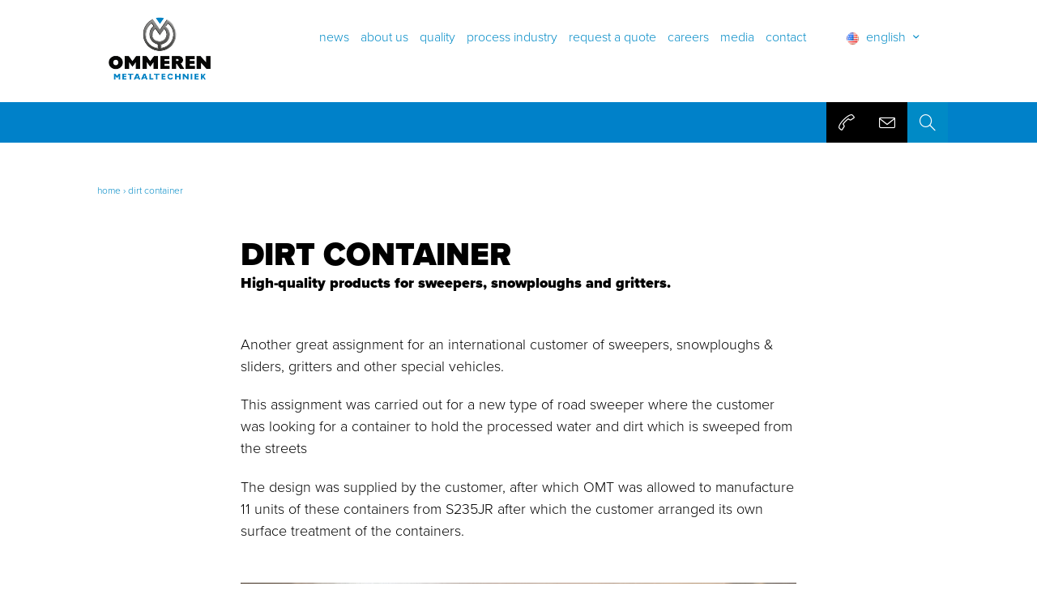

--- FILE ---
content_type: text/html; charset=UTF-8
request_url: https://www.omt.eu/project/dirt-container/
body_size: 12732
content:

<!doctype html>
<!-- //////////////////////////////// -->
<!-- //// Technische realisatie: //// -->
<!-- ////                        //// -->
<!-- ////          Fiks  	     //// -->
<!-- ////   http://www.fiks.io   //// -->
<!-- ////                        //// -->
<!-- ////     Copyright 2026     //// -->
<!-- //////////////////////////////// -->
<html class="no-js" lang="en-US">
<head>
	<title>Dirt container - Ommeren Metaaltechniek</title>

	<meta charset="UTF-8"/>
	<meta http-equiv="X-UA-Compatible" content="IE=edge">

	<link rel="shortcut icon" href="https://www.omt.eu/wp-content/themes/ommeren/favicon.ico">

	<link rel="alternate" type="application/rss+xml" title="Ommeren Metaaltechniek RSS2 Feed"
	      href="https://www.omt.eu/feed/"/>
	<link rel="pingback" href=""/>
	<meta name="viewport" content="width=device-width, initial-scale=1, minimal-ui">

    <script src="https://use.typekit.net/aus8jqn.js"></script>
    <script>try{Typekit.load({ async: true });}catch(e){}</script>
	
	<!-- Global site tag (gtag.js) - Google Analytics -->
	<script async src="https://www.googletagmanager.com/gtag/js?id=UA-179322516-1"></script>
	<script>
		window.dataLayer = window.dataLayer || [];
		function gtag(){dataLayer.push(arguments);}
		gtag('js', new Date());

		gtag('config', 'UA-179322516-1');
	</script>

	<!-- Google Tag Manager | Morres & Company -->
	<script>(function(w,d,s,l,i){w[l]=w[l]||[];w[l].push({'gtm.start':
				new Date().getTime(),event:'gtm.js'});var f=d.getElementsByTagName(s)[0],
			j=d.createElement(s),dl=l!='dataLayer'?'&l='+l:'';j.async=true;j.src=
			'https://www.googletagmanager.com/gtm.js?id='+i+dl;f.parentNode.insertBefore(j,f);
		})(window,document,'script','dataLayer','GTM-KG5DZBJ');</script>
	<!-- End Google Tag Manager | Morres & Company -->

	<!-- DDM PIXEL START -->
	<script type="text/javascript" src="//script.ddm.tools/?dataset=b40e0996f14043ceaa0794c2b5b54f85"></script>
	<script type="text/javascript" src="//script.ddm.tools/active/active.jsp?dataset=b40e0996f14043ceaa0794c2b5b54f85"></script>
	<!-- DDM PIXEL END -->

	<meta name='robots' content='index, follow, max-image-preview:large, max-snippet:-1, max-video-preview:-1' />

	<!-- This site is optimized with the Yoast SEO plugin v26.7 - https://yoast.com/wordpress/plugins/seo/ -->
	<link rel="canonical" href="https://www.omt.eu/project/dirt-container/" />
	<meta property="og:locale" content="en_US" />
	<meta property="og:type" content="article" />
	<meta property="og:title" content="Dirt container - Ommeren Metaaltechniek" />
	<meta property="og:url" content="https://www.omt.eu/project/dirt-container/" />
	<meta property="og:site_name" content="Ommeren Metaaltechniek" />
	<meta property="article:modified_time" content="2020-11-13T09:44:06+00:00" />
	<meta property="og:image" content="https://www.omt.eu/wp-content/uploads/2020/11/20171031_132916.jpg" />
	<meta property="og:image:width" content="2400" />
	<meta property="og:image:height" content="1800" />
	<meta property="og:image:type" content="image/jpeg" />
	<meta name="twitter:card" content="summary_large_image" />
	<script type="application/ld+json" class="yoast-schema-graph">{"@context":"https://schema.org","@graph":[{"@type":"WebPage","@id":"https://www.omt.eu/project/dirt-container/","url":"https://www.omt.eu/project/dirt-container/","name":"Dirt container - Ommeren Metaaltechniek","isPartOf":{"@id":"https://www.omt.eu/#website"},"primaryImageOfPage":{"@id":"https://www.omt.eu/project/dirt-container/#primaryimage"},"image":{"@id":"https://www.omt.eu/project/dirt-container/#primaryimage"},"thumbnailUrl":"https://www.omt.eu/wp-content/uploads/2020/11/20171031_132916.jpg","datePublished":"2020-11-13T09:43:51+00:00","dateModified":"2020-11-13T09:44:06+00:00","breadcrumb":{"@id":"https://www.omt.eu/project/dirt-container/#breadcrumb"},"inLanguage":"en-US","potentialAction":[{"@type":"ReadAction","target":["https://www.omt.eu/project/dirt-container/"]}]},{"@type":"ImageObject","inLanguage":"en-US","@id":"https://www.omt.eu/project/dirt-container/#primaryimage","url":"https://www.omt.eu/wp-content/uploads/2020/11/20171031_132916.jpg","contentUrl":"https://www.omt.eu/wp-content/uploads/2020/11/20171031_132916.jpg","width":2400,"height":1800},{"@type":"BreadcrumbList","@id":"https://www.omt.eu/project/dirt-container/#breadcrumb","itemListElement":[{"@type":"ListItem","position":1,"name":"Home","item":"https://www.omt.eu/"},{"@type":"ListItem","position":2,"name":"Dirt container"}]},{"@type":"WebSite","@id":"https://www.omt.eu/#website","url":"https://www.omt.eu/","name":"Ommeren Metaaltechniek","description":"Welding professionals partnering with you","potentialAction":[{"@type":"SearchAction","target":{"@type":"EntryPoint","urlTemplate":"https://www.omt.eu/?s={search_term_string}"},"query-input":{"@type":"PropertyValueSpecification","valueRequired":true,"valueName":"search_term_string"}}],"inLanguage":"en-US"}]}</script>
	<!-- / Yoast SEO plugin. -->


<link rel='dns-prefetch' href='//maps.google.com' />
<link rel="alternate" title="oEmbed (JSON)" type="application/json+oembed" href="https://www.omt.eu/wp-json/oembed/1.0/embed?url=https%3A%2F%2Fwww.omt.eu%2Fproject%2Fdirt-container%2F&#038;lang=en" />
<link rel="alternate" title="oEmbed (XML)" type="text/xml+oembed" href="https://www.omt.eu/wp-json/oembed/1.0/embed?url=https%3A%2F%2Fwww.omt.eu%2Fproject%2Fdirt-container%2F&#038;format=xml&#038;lang=en" />
<style id='wp-img-auto-sizes-contain-inline-css' type='text/css'>
img:is([sizes=auto i],[sizes^="auto," i]){contain-intrinsic-size:3000px 1500px}
/*# sourceURL=wp-img-auto-sizes-contain-inline-css */
</style>
<style id='wp-block-library-inline-css' type='text/css'>
:root{--wp-block-synced-color:#7a00df;--wp-block-synced-color--rgb:122,0,223;--wp-bound-block-color:var(--wp-block-synced-color);--wp-editor-canvas-background:#ddd;--wp-admin-theme-color:#007cba;--wp-admin-theme-color--rgb:0,124,186;--wp-admin-theme-color-darker-10:#006ba1;--wp-admin-theme-color-darker-10--rgb:0,107,160.5;--wp-admin-theme-color-darker-20:#005a87;--wp-admin-theme-color-darker-20--rgb:0,90,135;--wp-admin-border-width-focus:2px}@media (min-resolution:192dpi){:root{--wp-admin-border-width-focus:1.5px}}.wp-element-button{cursor:pointer}:root .has-very-light-gray-background-color{background-color:#eee}:root .has-very-dark-gray-background-color{background-color:#313131}:root .has-very-light-gray-color{color:#eee}:root .has-very-dark-gray-color{color:#313131}:root .has-vivid-green-cyan-to-vivid-cyan-blue-gradient-background{background:linear-gradient(135deg,#00d084,#0693e3)}:root .has-purple-crush-gradient-background{background:linear-gradient(135deg,#34e2e4,#4721fb 50%,#ab1dfe)}:root .has-hazy-dawn-gradient-background{background:linear-gradient(135deg,#faaca8,#dad0ec)}:root .has-subdued-olive-gradient-background{background:linear-gradient(135deg,#fafae1,#67a671)}:root .has-atomic-cream-gradient-background{background:linear-gradient(135deg,#fdd79a,#004a59)}:root .has-nightshade-gradient-background{background:linear-gradient(135deg,#330968,#31cdcf)}:root .has-midnight-gradient-background{background:linear-gradient(135deg,#020381,#2874fc)}:root{--wp--preset--font-size--normal:16px;--wp--preset--font-size--huge:42px}.has-regular-font-size{font-size:1em}.has-larger-font-size{font-size:2.625em}.has-normal-font-size{font-size:var(--wp--preset--font-size--normal)}.has-huge-font-size{font-size:var(--wp--preset--font-size--huge)}.has-text-align-center{text-align:center}.has-text-align-left{text-align:left}.has-text-align-right{text-align:right}.has-fit-text{white-space:nowrap!important}#end-resizable-editor-section{display:none}.aligncenter{clear:both}.items-justified-left{justify-content:flex-start}.items-justified-center{justify-content:center}.items-justified-right{justify-content:flex-end}.items-justified-space-between{justify-content:space-between}.screen-reader-text{border:0;clip-path:inset(50%);height:1px;margin:-1px;overflow:hidden;padding:0;position:absolute;width:1px;word-wrap:normal!important}.screen-reader-text:focus{background-color:#ddd;clip-path:none;color:#444;display:block;font-size:1em;height:auto;left:5px;line-height:normal;padding:15px 23px 14px;text-decoration:none;top:5px;width:auto;z-index:100000}html :where(.has-border-color){border-style:solid}html :where([style*=border-top-color]){border-top-style:solid}html :where([style*=border-right-color]){border-right-style:solid}html :where([style*=border-bottom-color]){border-bottom-style:solid}html :where([style*=border-left-color]){border-left-style:solid}html :where([style*=border-width]){border-style:solid}html :where([style*=border-top-width]){border-top-style:solid}html :where([style*=border-right-width]){border-right-style:solid}html :where([style*=border-bottom-width]){border-bottom-style:solid}html :where([style*=border-left-width]){border-left-style:solid}html :where(img[class*=wp-image-]){height:auto;max-width:100%}:where(figure){margin:0 0 1em}html :where(.is-position-sticky){--wp-admin--admin-bar--position-offset:var(--wp-admin--admin-bar--height,0px)}@media screen and (max-width:600px){html :where(.is-position-sticky){--wp-admin--admin-bar--position-offset:0px}}

/*# sourceURL=wp-block-library-inline-css */
</style><style id='global-styles-inline-css' type='text/css'>
:root{--wp--preset--aspect-ratio--square: 1;--wp--preset--aspect-ratio--4-3: 4/3;--wp--preset--aspect-ratio--3-4: 3/4;--wp--preset--aspect-ratio--3-2: 3/2;--wp--preset--aspect-ratio--2-3: 2/3;--wp--preset--aspect-ratio--16-9: 16/9;--wp--preset--aspect-ratio--9-16: 9/16;--wp--preset--color--black: #000000;--wp--preset--color--cyan-bluish-gray: #abb8c3;--wp--preset--color--white: #ffffff;--wp--preset--color--pale-pink: #f78da7;--wp--preset--color--vivid-red: #cf2e2e;--wp--preset--color--luminous-vivid-orange: #ff6900;--wp--preset--color--luminous-vivid-amber: #fcb900;--wp--preset--color--light-green-cyan: #7bdcb5;--wp--preset--color--vivid-green-cyan: #00d084;--wp--preset--color--pale-cyan-blue: #8ed1fc;--wp--preset--color--vivid-cyan-blue: #0693e3;--wp--preset--color--vivid-purple: #9b51e0;--wp--preset--gradient--vivid-cyan-blue-to-vivid-purple: linear-gradient(135deg,rgb(6,147,227) 0%,rgb(155,81,224) 100%);--wp--preset--gradient--light-green-cyan-to-vivid-green-cyan: linear-gradient(135deg,rgb(122,220,180) 0%,rgb(0,208,130) 100%);--wp--preset--gradient--luminous-vivid-amber-to-luminous-vivid-orange: linear-gradient(135deg,rgb(252,185,0) 0%,rgb(255,105,0) 100%);--wp--preset--gradient--luminous-vivid-orange-to-vivid-red: linear-gradient(135deg,rgb(255,105,0) 0%,rgb(207,46,46) 100%);--wp--preset--gradient--very-light-gray-to-cyan-bluish-gray: linear-gradient(135deg,rgb(238,238,238) 0%,rgb(169,184,195) 100%);--wp--preset--gradient--cool-to-warm-spectrum: linear-gradient(135deg,rgb(74,234,220) 0%,rgb(151,120,209) 20%,rgb(207,42,186) 40%,rgb(238,44,130) 60%,rgb(251,105,98) 80%,rgb(254,248,76) 100%);--wp--preset--gradient--blush-light-purple: linear-gradient(135deg,rgb(255,206,236) 0%,rgb(152,150,240) 100%);--wp--preset--gradient--blush-bordeaux: linear-gradient(135deg,rgb(254,205,165) 0%,rgb(254,45,45) 50%,rgb(107,0,62) 100%);--wp--preset--gradient--luminous-dusk: linear-gradient(135deg,rgb(255,203,112) 0%,rgb(199,81,192) 50%,rgb(65,88,208) 100%);--wp--preset--gradient--pale-ocean: linear-gradient(135deg,rgb(255,245,203) 0%,rgb(182,227,212) 50%,rgb(51,167,181) 100%);--wp--preset--gradient--electric-grass: linear-gradient(135deg,rgb(202,248,128) 0%,rgb(113,206,126) 100%);--wp--preset--gradient--midnight: linear-gradient(135deg,rgb(2,3,129) 0%,rgb(40,116,252) 100%);--wp--preset--font-size--small: 13px;--wp--preset--font-size--medium: 20px;--wp--preset--font-size--large: 36px;--wp--preset--font-size--x-large: 42px;--wp--preset--spacing--20: 0.44rem;--wp--preset--spacing--30: 0.67rem;--wp--preset--spacing--40: 1rem;--wp--preset--spacing--50: 1.5rem;--wp--preset--spacing--60: 2.25rem;--wp--preset--spacing--70: 3.38rem;--wp--preset--spacing--80: 5.06rem;--wp--preset--shadow--natural: 6px 6px 9px rgba(0, 0, 0, 0.2);--wp--preset--shadow--deep: 12px 12px 50px rgba(0, 0, 0, 0.4);--wp--preset--shadow--sharp: 6px 6px 0px rgba(0, 0, 0, 0.2);--wp--preset--shadow--outlined: 6px 6px 0px -3px rgb(255, 255, 255), 6px 6px rgb(0, 0, 0);--wp--preset--shadow--crisp: 6px 6px 0px rgb(0, 0, 0);}:where(.is-layout-flex){gap: 0.5em;}:where(.is-layout-grid){gap: 0.5em;}body .is-layout-flex{display: flex;}.is-layout-flex{flex-wrap: wrap;align-items: center;}.is-layout-flex > :is(*, div){margin: 0;}body .is-layout-grid{display: grid;}.is-layout-grid > :is(*, div){margin: 0;}:where(.wp-block-columns.is-layout-flex){gap: 2em;}:where(.wp-block-columns.is-layout-grid){gap: 2em;}:where(.wp-block-post-template.is-layout-flex){gap: 1.25em;}:where(.wp-block-post-template.is-layout-grid){gap: 1.25em;}.has-black-color{color: var(--wp--preset--color--black) !important;}.has-cyan-bluish-gray-color{color: var(--wp--preset--color--cyan-bluish-gray) !important;}.has-white-color{color: var(--wp--preset--color--white) !important;}.has-pale-pink-color{color: var(--wp--preset--color--pale-pink) !important;}.has-vivid-red-color{color: var(--wp--preset--color--vivid-red) !important;}.has-luminous-vivid-orange-color{color: var(--wp--preset--color--luminous-vivid-orange) !important;}.has-luminous-vivid-amber-color{color: var(--wp--preset--color--luminous-vivid-amber) !important;}.has-light-green-cyan-color{color: var(--wp--preset--color--light-green-cyan) !important;}.has-vivid-green-cyan-color{color: var(--wp--preset--color--vivid-green-cyan) !important;}.has-pale-cyan-blue-color{color: var(--wp--preset--color--pale-cyan-blue) !important;}.has-vivid-cyan-blue-color{color: var(--wp--preset--color--vivid-cyan-blue) !important;}.has-vivid-purple-color{color: var(--wp--preset--color--vivid-purple) !important;}.has-black-background-color{background-color: var(--wp--preset--color--black) !important;}.has-cyan-bluish-gray-background-color{background-color: var(--wp--preset--color--cyan-bluish-gray) !important;}.has-white-background-color{background-color: var(--wp--preset--color--white) !important;}.has-pale-pink-background-color{background-color: var(--wp--preset--color--pale-pink) !important;}.has-vivid-red-background-color{background-color: var(--wp--preset--color--vivid-red) !important;}.has-luminous-vivid-orange-background-color{background-color: var(--wp--preset--color--luminous-vivid-orange) !important;}.has-luminous-vivid-amber-background-color{background-color: var(--wp--preset--color--luminous-vivid-amber) !important;}.has-light-green-cyan-background-color{background-color: var(--wp--preset--color--light-green-cyan) !important;}.has-vivid-green-cyan-background-color{background-color: var(--wp--preset--color--vivid-green-cyan) !important;}.has-pale-cyan-blue-background-color{background-color: var(--wp--preset--color--pale-cyan-blue) !important;}.has-vivid-cyan-blue-background-color{background-color: var(--wp--preset--color--vivid-cyan-blue) !important;}.has-vivid-purple-background-color{background-color: var(--wp--preset--color--vivid-purple) !important;}.has-black-border-color{border-color: var(--wp--preset--color--black) !important;}.has-cyan-bluish-gray-border-color{border-color: var(--wp--preset--color--cyan-bluish-gray) !important;}.has-white-border-color{border-color: var(--wp--preset--color--white) !important;}.has-pale-pink-border-color{border-color: var(--wp--preset--color--pale-pink) !important;}.has-vivid-red-border-color{border-color: var(--wp--preset--color--vivid-red) !important;}.has-luminous-vivid-orange-border-color{border-color: var(--wp--preset--color--luminous-vivid-orange) !important;}.has-luminous-vivid-amber-border-color{border-color: var(--wp--preset--color--luminous-vivid-amber) !important;}.has-light-green-cyan-border-color{border-color: var(--wp--preset--color--light-green-cyan) !important;}.has-vivid-green-cyan-border-color{border-color: var(--wp--preset--color--vivid-green-cyan) !important;}.has-pale-cyan-blue-border-color{border-color: var(--wp--preset--color--pale-cyan-blue) !important;}.has-vivid-cyan-blue-border-color{border-color: var(--wp--preset--color--vivid-cyan-blue) !important;}.has-vivid-purple-border-color{border-color: var(--wp--preset--color--vivid-purple) !important;}.has-vivid-cyan-blue-to-vivid-purple-gradient-background{background: var(--wp--preset--gradient--vivid-cyan-blue-to-vivid-purple) !important;}.has-light-green-cyan-to-vivid-green-cyan-gradient-background{background: var(--wp--preset--gradient--light-green-cyan-to-vivid-green-cyan) !important;}.has-luminous-vivid-amber-to-luminous-vivid-orange-gradient-background{background: var(--wp--preset--gradient--luminous-vivid-amber-to-luminous-vivid-orange) !important;}.has-luminous-vivid-orange-to-vivid-red-gradient-background{background: var(--wp--preset--gradient--luminous-vivid-orange-to-vivid-red) !important;}.has-very-light-gray-to-cyan-bluish-gray-gradient-background{background: var(--wp--preset--gradient--very-light-gray-to-cyan-bluish-gray) !important;}.has-cool-to-warm-spectrum-gradient-background{background: var(--wp--preset--gradient--cool-to-warm-spectrum) !important;}.has-blush-light-purple-gradient-background{background: var(--wp--preset--gradient--blush-light-purple) !important;}.has-blush-bordeaux-gradient-background{background: var(--wp--preset--gradient--blush-bordeaux) !important;}.has-luminous-dusk-gradient-background{background: var(--wp--preset--gradient--luminous-dusk) !important;}.has-pale-ocean-gradient-background{background: var(--wp--preset--gradient--pale-ocean) !important;}.has-electric-grass-gradient-background{background: var(--wp--preset--gradient--electric-grass) !important;}.has-midnight-gradient-background{background: var(--wp--preset--gradient--midnight) !important;}.has-small-font-size{font-size: var(--wp--preset--font-size--small) !important;}.has-medium-font-size{font-size: var(--wp--preset--font-size--medium) !important;}.has-large-font-size{font-size: var(--wp--preset--font-size--large) !important;}.has-x-large-font-size{font-size: var(--wp--preset--font-size--x-large) !important;}
/*# sourceURL=global-styles-inline-css */
</style>

<style id='classic-theme-styles-inline-css' type='text/css'>
/*! This file is auto-generated */
.wp-block-button__link{color:#fff;background-color:#32373c;border-radius:9999px;box-shadow:none;text-decoration:none;padding:calc(.667em + 2px) calc(1.333em + 2px);font-size:1.125em}.wp-block-file__button{background:#32373c;color:#fff;text-decoration:none}
/*# sourceURL=/wp-includes/css/classic-themes.min.css */
</style>
<link rel='stylesheet' id='wpmf-gallery-popup-style-css' href='https://www.omt.eu/wp-content/plugins/wp-media-folder/assets/css/display-gallery/magnific-popup.css?ver=0.9.9' type='text/css' media='all' />
<link rel='stylesheet' id='simple-social-share-main-css' href='https://www.omt.eu/wp-content/plugins/fks-simple-social-share/css/style.css?ver=6.9' type='text/css' media='all' />
<link rel='stylesheet' id='tooltipster-css-css' href='https://www.omt.eu/wp-content/plugins/fks-simple-social-share/css/tooltipster.css?ver=6.9' type='text/css' media='all' />
<link rel='stylesheet' id='cmplz-general-css' href='https://www.omt.eu/wp-content/plugins/complianz-gdpr-premium/assets/css/cookieblocker.min.css?ver=1768548779' type='text/css' media='all' />
<link rel='stylesheet' id='app-css' href='https://www.omt.eu/wp-content/themes/ommeren/dist/css/app.min.css?ver=1696582976' type='text/css' media='all' />
<script type="text/javascript" src="https://www.omt.eu/wp-content/themes/ommeren/js/lib/jquery.min.js?ver=1.0.0" id="jquery-js"></script>
<script type="text/javascript" src="https://www.omt.eu/wp-content/plugins/fks-simple-social-share/js/jquery.tooltipster.js?ver=6.9" id="tooltipster-js-js"></script>
<script type="text/javascript" src="https://www.omt.eu/wp-content/themes/ommeren/js/lib/modernizr.min.js?ver=1.0.0" id="modernizr-js"></script>
<link rel="https://api.w.org/" href="https://www.omt.eu/wp-json/" /><!-- start Simple Custom CSS and JS -->
<style type="text/css">
.page-id-2160 .news-articles {
    display: none;
}
.page-id-2160 a.button {
    color: white;
    background-color: green;
    font-weight: 600;
    font-size: 14px;
}
.page-id-2160 a.button.button--black {
    background-color: black;
}
.page-id-2160 .header-slide {
    height: 482px;
}
.page-id-2160 .row {
    margin: 0 auto;
    max-width: 84%; 
}
.page-id-2160 .columns.small-4.medium-2 {
    width: 14%;
}
/*
.page-id-2160 iframe {
    height: 350px !important;
	width: 600px !important;
}
*/
.page-id-2160 button {
    padding: 10px;
    color: white;
    font-size: 18px;
    font-weight: 600;
    background-color: green;
    border-color: green;
    box-shadow: none;
}
.page-id-2160 button:Hover {
    padding: 10px;
    color: white;
    font-size: 18px;
    font-weight: 600;
    background-color: black;
    border-color: green;
    box-shadow: none;
}
.metaslider .caption {
    padding: 5px 10px;
    word-wrap: break-word;
    font-size: 27px !important;
    background-color: black;
}</style>
<!-- end Simple Custom CSS and JS -->
			<style>.cmplz-hidden {
					display: none !important;
				}</style><link rel="icon" href="https://www.omt.eu/wp-content/uploads/2017/05/logo-project-ommeren-150x150.png" sizes="32x32" />
<link rel="icon" href="https://www.omt.eu/wp-content/uploads/2017/05/logo-project-ommeren-300x300.png" sizes="192x192" />
<link rel="apple-touch-icon" href="https://www.omt.eu/wp-content/uploads/2017/05/logo-project-ommeren-300x300.png" />
<meta name="msapplication-TileImage" content="https://www.omt.eu/wp-content/uploads/2017/05/logo-project-ommeren-300x300.png" />
</head>
<body itemscope itemtype="http://schema.org/WebPage" class="wp-singular project-template-default single single-project postid-1926 wp-theme-ommeren metaslider-plugin">

<!-- Google Tag Manager (noscript) | Morres & Company -->
<noscript><iframe src="https://www.googletagmanager.com/ns.html?id=GTM-KG5DZBJ"
		height="0" width="0" style="display:none;visibility:hidden"></iframe></noscript>
<!-- End Google Tag Manager (noscript) | Morres & Company -->


<div class="page-wrapper">
    <header>
        <div class="row">
            <div class="columns">
	                                <a href="https://www.omt.eu" class="logo"><img src="https://www.omt.eu/wp-content/themes/ommeren/images/logo.png" alt="Ommeren Metaaltechniek" /></a>
               
                <div class="header-navigation">
                    <div class="header-top">
                        <a href="#mobile-nav" class="toggle-navigation"><span class="navigation-mobile"></span></a>

	                                                    <a href="#" class="language-current hide-for-medium-down"><img src="https://www.omt.eu/wp-content/plugins/polylang/flags/us.png" alt="" /> <span>English</span> <span class="icon-down-open-mini"></span></a>
			                    
                        <nav class="top-navigation navigation hide-for-medium-down">
                            <ul><li id="menu-item-1127" class="menu-item menu-item-type-post_type menu-item-object-page menu-item-1127"><a href="https://www.omt.eu/process-industry/news/">News</a></li>
<li id="menu-item-867" class="menu-item menu-item-type-post_type menu-item-object-page menu-item-867"><a href="https://www.omt.eu/about-us/">About us</a></li>
<li id="menu-item-2147" class="menu-item menu-item-type-post_type menu-item-object-page menu-item-2147"><a href="https://www.omt.eu/process-industry/quality/">Quality</a></li>
<li id="menu-item-1618" class="menu-item menu-item-type-post_type menu-item-object-page menu-item-home menu-item-1618"><a href="https://www.omt.eu/">Process Industry</a></li>
<li id="menu-item-869" class="menu-item menu-item-type-post_type menu-item-object-page menu-item-869"><a href="https://www.omt.eu/request-a-quote/">Request a quote</a></li>
<li id="menu-item-868" class="menu-item menu-item-type-post_type menu-item-object-page menu-item-868"><a href="https://www.omt.eu/about-us/careers/">Careers</a></li>
<li id="menu-item-870" class="menu-item menu-item-type-post_type menu-item-object-page menu-item-870"><a href="https://www.omt.eu/media/">Media</a></li>
<li id="menu-item-866" class="menu-item menu-item-type-post_type menu-item-object-page menu-item-866"><a href="https://www.omt.eu/contact-2/">Contact</a></li>
</ul>                        </nav>

                        <ul class="language-list">
		                    	<li class="lang-item lang-item-4 lang-item-nl no-translation lang-item-first"><a lang="nl-NL" hreflang="nl-NL" href="https://www.omt.eu/nl/procesindustrie/"><img src="[data-uri]" alt="" width="16" height="11" style="width: 16px; height: 11px;" /><span style="margin-left:0.3em;">Nederlands</span></a></li>
                        </ul>
                    </div>

                    <div class="header-bottom hide-for-medium-down">
                                            </div>
                </div>
            </div>
        </div>
    </header>

<section class="section-img " >
	<div class="row">
	<div class="columns">
		<div class="call-to-actions">
			<a href="tel:+31 (0)318 414999" class="c2a-icon sli-call-end"></a>			<a href="mailto:in&#102;&#111;&#64;&#111;m&#116;&#46;e&#117;" class="c2a-icon sli-envelope"></a>			<a href="#" class="toggle-search sli-magnifier"></a>

			<form method="get" id="searchform" action="https://www.omt.eu/" class="searchform">
				<input class="search-submit" type="submit" value="" />
				<input class="search-text" type="text" name="s" id="s" value="" placeholder="Zoeken" />
			</form>
		</div>
	</div>
</div></section>


<section class="section-content">
	<div class="row row--padding-top hide-for-small-only">
	<div class="columns">
		<p class="breadcrumbs"><span><span><a href="https://www.omt.eu/">Home</a></span> › <span class="breadcrumb_last" aria-current="page">Dirt container</span></span></p>	</div>
</div>

	<div class="row row--padding">
		<div class="columns medium-10 medium-centered large-8">
			
			<div class="post-title-wrapper">
				<h1 class="post-title">Dirt container</h1>

									<h2 class="post-subtitle">High-quality products for sweepers, snowploughs and gritters.</h2>
							</div>

			                <div class="page-intro unreset-css">
					<p>Another great assignment for an international customer of sweepers, snowploughs &amp; sliders, gritters and other special vehicles.</p>
<p>This assignment was carried out for a new type of road sweeper where the customer was looking for a container to hold the processed water and dirt which is sweeped from the streets</p>
<p>The design was supplied by the customer, after which OMT was allowed to manufacture 11 units of these containers from S235JR after which the customer arranged its own surface treatment of the containers.</p>
                </div>
			
							<div class="post-slider-wrapper">
					<div class="post-slider">
													
							<div class="post-slide" data-interchange="[https://www.omt.eu/wp-content/uploads/cache/20170922_072714-oyclf10ujqx88x5v132t75n5tkt1mnbwn4jniceti8.jpg, (default)], [https://www.omt.eu/wp-content/uploads/cache/20170922_072714-oyclf10wvy6398bzzc2qh6me9vvb0bb0jvlqmjzymw.jpg, (medium)], [https://www.omt.eu/wp-content/uploads/cache/20170922_072714-oyclf118kyeeas6oql2cvbikjf6lwn6k3mw67lxoa8.jpg, (mediumretina)], [https://www.omt.eu/wp-content/uploads/cache/20170922_072714-oyclf10zt7860mao65bn2pufu9p4qe9wftfcithe1q.jpg, (large)], [https://www.omt.eu/wp-content/uploads/cache/20170922_072714-oyclf11efgijtk4147k62dyno6u9ct4bvije04wj3w.jpg, (largeretina)]"></div>
													
							<div class="post-slide" data-interchange="[https://www.omt.eu/wp-content/uploads/cache/20170922_072652_edited-oyclflpaq3pjccbtoc0lq0faw1z4bzm01ywc2fk5pc.jpg, (default)], [https://www.omt.eu/wp-content/uploads/cache/20170922_072652_edited-oyclflpd2ayecnhyml0j01ejcd1dpnl3ypyf6n5au0.jpg, (medium)], [https://www.omt.eu/wp-content/uploads/cache/20170922_072652_edited-oyclflporb6pe7cndu05e6aplwcolzgnih8urp30hc.jpg, (mediumretina)], [https://www.omt.eu/wp-content/uploads/cache/20170922_072652_edited-oyclflpfzk0h41gmte9flkmkwqv7fqjzuns12wmq8u.jpg, (large)], [https://www.omt.eu/wp-content/uploads/cache/20170922_072652_edited-oyclflpultauwz9zrghyl8qsqo0c25efacw2k81vb0.jpg, (largeretina)]"></div>
													
							<div class="post-slide" data-interchange="[https://www.omt.eu/wp-content/uploads/cache/20171031_132916-oyclfhxxyrke1whaaae3g1dgiihnh772pgae5bpri8.jpg, (default)], [https://www.omt.eu/wp-content/uploads/cache/20171031_132916-oyclfhy0ayt927nf8je0q2coytjwuv66m7ch9jawww.jpg, (medium)], [https://www.omt.eu/wp-content/uploads/cache/20171031_132916-oyclfhybzz1k3ri3zsdn478v8cv7r71q5ymwul8ny8.jpg, (mediumretina)], [https://www.omt.eu/wp-content/uploads/cache/20171031_132916-oyclfhy387vbtlm3fcmxblkqj7dqky52i5635ssco8.jpg, (large)], [https://www.omt.eu/wp-content/uploads/cache/20171031_132916-oyclfhyhuh5pmjfgdevgb9oyd4iv7czhxua4n47jgw.jpg, (largeretina)]"></div>
											</div>
					<div class="post-slider-arrows"></div>
				</div>
			
			<div class="page-content">
							</div>

			<div class="page-buttons">
				
															<a href="https://www.omt.eu/contact-2/" class="button" target="_self">Contact us</a>												</div>
		</div>
	</div>

	</section>

    
    <footer>
        
        <div class="footer-top">
            <div class="row">
                <div class="columns medium-8 large-9 hide-for-small-only">
                    <nav class="navigation footer-navigation">
	                    <ul><li id="menu-item-844" class="menu-item menu-item-type-post_type menu-item-object-page menu-item-home menu-item-has-children menu-item-844"><a href="https://www.omt.eu/">Process Industry</a>
<ul class="sub-menu">
	<li id="menu-item-845" class="menu-item menu-item-type-post_type menu-item-object-page menu-item-845"><a href="https://www.omt.eu/process-industry/process-industry/">Process industry</a></li>
	<li id="menu-item-846" class="menu-item menu-item-type-post_type menu-item-object-page menu-item-846"><a href="https://www.omt.eu/process-industry/engineering/">Engineering</a></li>
	<li id="menu-item-847" class="menu-item menu-item-type-post_type menu-item-object-page menu-item-847"><a href="https://www.omt.eu/process-industry/projects/">Projects</a></li>
	<li id="menu-item-848" class="menu-item menu-item-type-post_type menu-item-object-page menu-item-848"><a href="https://www.omt.eu/process-industry/products/">Products</a></li>
	<li id="menu-item-849" class="menu-item menu-item-type-post_type menu-item-object-page menu-item-849"><a href="https://www.omt.eu/process-industry/quality/">Quality</a></li>
	<li id="menu-item-850" class="menu-item menu-item-type-post_type menu-item-object-page menu-item-850"><a href="https://www.omt.eu/process-industry/news/">News</a></li>
</ul>
</li>
<li id="menu-item-857" class="menu-item menu-item-type-post_type menu-item-object-page menu-item-has-children menu-item-857"><a href="https://www.omt.eu/about-us/">About us</a>
<ul class="sub-menu">
	<li id="menu-item-858" class="menu-item menu-item-type-post_type menu-item-object-page menu-item-858"><a href="https://www.omt.eu/about-us/mission-statement/">Mission statement</a></li>
	<li id="menu-item-859" class="menu-item menu-item-type-post_type menu-item-object-page menu-item-859"><a href="https://www.omt.eu/about-us/about-us/">Ommeren Metaaltechniek</a></li>
	<li id="menu-item-860" class="menu-item menu-item-type-post_type menu-item-object-page menu-item-860"><a href="https://www.omt.eu/about-us/careers/">Careers</a></li>
</ul>
</li>
<li id="menu-item-861" class="menu-item menu-item-type-post_type menu-item-object-page menu-item-861"><a href="https://www.omt.eu/contact-2/">Contact</a></li>
</ul>                    </nav>
                </div>
                <div class="columns medium-4 large-3">
	                                        <p><strong>Ommeren Metaaltechniek</strong></p>
	                	                                        <p>Lorentzstraat 2D<br />
6716 AD Ede</p>
	                	                                        <p>Postbus 197<br />
6710 BD Ede</p>
	                
                    <p class="footer-contact">
		                +31 (0)318 414999<br/>		                <a href="mailto:i&#110;&#102;&#111;&#64;&#111;mt.&#101;u">i&#110;fo&#64;&#111;mt.&#101;u</a><br/>                    </p>

                    <div class="footer-social">
		                                            <a href="https://www.linkedin.com/company/ommeren-metaaltechniek-bv/" target="_blank" class="social-icon icon-linkedin"></a>
		                	                                                <a href="https://www.youtube.com/channel/UCOYPh8bz5ZlTVhgAUMeehfQ" target="_blank" class="social-icon icon-youtube-play"></a>
	                                        </div>
                </div>
            </div>
        </div>

        <div class="footer-service">
            <div class="row">
                <div class="columns">
                    <nav class="footer-service-navigation navigation">
                        <ul>
						    <li id="menu-item-862" class="menu-item menu-item-type-post_type menu-item-object-page menu-item-862"><a href="https://www.omt.eu/sitemap-2/">Sitemap</a></li>
<li id="menu-item-863" class="menu-item menu-item-type-post_type menu-item-object-page menu-item-863"><a href="https://www.omt.eu/disclaimer-2/">Disclaimer</a></li>
<li id="menu-item-864" class="menu-item menu-item-type-post_type menu-item-object-page menu-item-864"><a href="https://www.omt.eu/terms-conditions/">Terms &#038; conditions</a></li>
                        </ul>
                    </nav>
                </div>
            </div>
        </div>
    </footer>
</div>

<nav id="mobile-nav">
    <ul>
		<li class="menu-item menu-item-type-post_type menu-item-object-page menu-item-home menu-item-has-children menu-item-844"><a href="https://www.omt.eu/">Process Industry</a>
<ul class="sub-menu">
	<li class="menu-item menu-item-type-post_type menu-item-object-page menu-item-845"><a href="https://www.omt.eu/process-industry/process-industry/">Process industry</a></li>
	<li class="menu-item menu-item-type-post_type menu-item-object-page menu-item-846"><a href="https://www.omt.eu/process-industry/engineering/">Engineering</a></li>
	<li class="menu-item menu-item-type-post_type menu-item-object-page menu-item-847"><a href="https://www.omt.eu/process-industry/projects/">Projects</a></li>
	<li class="menu-item menu-item-type-post_type menu-item-object-page menu-item-848"><a href="https://www.omt.eu/process-industry/products/">Products</a></li>
	<li class="menu-item menu-item-type-post_type menu-item-object-page menu-item-849"><a href="https://www.omt.eu/process-industry/quality/">Quality</a></li>
	<li class="menu-item menu-item-type-post_type menu-item-object-page menu-item-850"><a href="https://www.omt.eu/process-industry/news/">News</a></li>
</ul>
</li>
<li class="menu-item menu-item-type-post_type menu-item-object-page menu-item-has-children menu-item-857"><a href="https://www.omt.eu/about-us/">About us</a>
<ul class="sub-menu">
	<li class="menu-item menu-item-type-post_type menu-item-object-page menu-item-858"><a href="https://www.omt.eu/about-us/mission-statement/">Mission statement</a></li>
	<li class="menu-item menu-item-type-post_type menu-item-object-page menu-item-859"><a href="https://www.omt.eu/about-us/about-us/">Ommeren Metaaltechniek</a></li>
	<li class="menu-item menu-item-type-post_type menu-item-object-page menu-item-860"><a href="https://www.omt.eu/about-us/careers/">Careers</a></li>
</ul>
</li>
<li class="menu-item menu-item-type-post_type menu-item-object-page menu-item-861"><a href="https://www.omt.eu/contact-2/">Contact</a></li>

	    
			<li class="lang-item lang-item-4 lang-item-nl no-translation lang-item-first"><a lang="nl-NL" hreflang="nl-NL" href="https://www.omt.eu/nl/procesindustrie/"><img src="[data-uri]" alt="" width="16" height="11" style="width: 16px; height: 11px;" /><span style="margin-left:0.3em;">Nederlands</span></a></li>
    </ul>
</nav>

<script type="speculationrules">
{"prefetch":[{"source":"document","where":{"and":[{"href_matches":"/*"},{"not":{"href_matches":["/wp-*.php","/wp-admin/*","/wp-content/uploads/*","/wp-content/*","/wp-content/plugins/*","/wp-content/themes/ommeren/*","/*\\?(.+)"]}},{"not":{"selector_matches":"a[rel~=\"nofollow\"]"}},{"not":{"selector_matches":".no-prefetch, .no-prefetch a"}}]},"eagerness":"conservative"}]}
</script>
<script>!function(d,s,id){var js,fjs=d.getElementsByTagName(s)[0],p=/^http:/.test(d.location)?"http":"https";if(!d.getElementById(id)){js=d.createElement(s);js.id=id;js.src=p+"://platform.twitter.com/widgets.js";fjs.parentNode.insertBefore(js,fjs);}}(document, "script", "twitter-wjs");</script><script src="//platform.linkedin.com/in.js" type="text/javascript">
										  				lang: en_US
													</script>
<!-- Consent Management powered by Complianz | GDPR/CCPA Cookie Consent https://wordpress.org/plugins/complianz-gdpr -->
<div id="cmplz-cookiebanner-container"><div class="cmplz-cookiebanner cmplz-hidden banner-1 banner-a optin cmplz-bottom cmplz-categories-type-view-preferences" aria-modal="true" data-nosnippet="true" role="dialog" aria-live="polite" aria-labelledby="cmplz-header-1-optin" aria-describedby="cmplz-message-1-optin">
	<div class="cmplz-header">
		<div class="cmplz-logo"><img width="134" height="81" src="https://www.omt.eu/wp-content/uploads/2017/05/logo_ommeren-e1598517365155.png" class="attachment-cmplz_banner_image size-cmplz_banner_image" alt="Ommeren Metaaltechniek" decoding="async" loading="lazy" /></div>
		<div class="cmplz-title" id="cmplz-header-1-optin">Beheer toestemming</div>
		<div class="cmplz-close" tabindex="0" role="button" aria-label="Close dialog">
			<svg aria-hidden="true" focusable="false" data-prefix="fas" data-icon="times" class="svg-inline--fa fa-times fa-w-11" role="img" xmlns="http://www.w3.org/2000/svg" viewBox="0 0 352 512"><path fill="currentColor" d="M242.72 256l100.07-100.07c12.28-12.28 12.28-32.19 0-44.48l-22.24-22.24c-12.28-12.28-32.19-12.28-44.48 0L176 189.28 75.93 89.21c-12.28-12.28-32.19-12.28-44.48 0L9.21 111.45c-12.28 12.28-12.28 32.19 0 44.48L109.28 256 9.21 356.07c-12.28 12.28-12.28 32.19 0 44.48l22.24 22.24c12.28 12.28 32.2 12.28 44.48 0L176 322.72l100.07 100.07c12.28 12.28 32.2 12.28 44.48 0l22.24-22.24c12.28-12.28 12.28-32.19 0-44.48L242.72 256z"></path></svg>
		</div>
	</div>

	<div class="cmplz-divider cmplz-divider-header"></div>
	<div class="cmplz-body">
		<div class="cmplz-message" id="cmplz-message-1-optin">Om de beste ervaringen te bieden, gebruiken wij technologieën zoals cookies om informatie over je apparaat op te slaan en/of te raadplegen. Door in te stemmen met deze technologieën kunnen wij gegevens zoals surfgedrag of unieke ID's op deze site verwerken. Als je geen toestemming geeft of uw toestemming intrekt, kan dit een nadelige invloed hebben op bepaalde functies en mogelijkheden.</div>
		<!-- categories start -->
		<div class="cmplz-categories">
			<details class="cmplz-category cmplz-functional" >
				<summary>
						<span class="cmplz-category-header">
							<span class="cmplz-category-title">Functioneel</span>
							<span class='cmplz-always-active'>
								<span class="cmplz-banner-checkbox">
									<input type="checkbox"
										   id="cmplz-functional-optin"
										   data-category="cmplz_functional"
										   class="cmplz-consent-checkbox cmplz-functional"
										   size="40"
										   value="1"/>
									<label class="cmplz-label" for="cmplz-functional-optin"><span class="screen-reader-text">Functioneel</span></label>
								</span>
								Always active							</span>
							<span class="cmplz-icon cmplz-open">
								<svg xmlns="http://www.w3.org/2000/svg" viewBox="0 0 448 512"  height="18" ><path d="M224 416c-8.188 0-16.38-3.125-22.62-9.375l-192-192c-12.5-12.5-12.5-32.75 0-45.25s32.75-12.5 45.25 0L224 338.8l169.4-169.4c12.5-12.5 32.75-12.5 45.25 0s12.5 32.75 0 45.25l-192 192C240.4 412.9 232.2 416 224 416z"/></svg>
							</span>
						</span>
				</summary>
				<div class="cmplz-description">
					<span class="cmplz-description-functional">De technische opslag of toegang is strikt noodzakelijk voor het legitieme doel het gebruik mogelijk te maken van een specifieke dienst waarom de abonnee of gebruiker uitdrukkelijk heeft gevraagd, of met als enig doel de uitvoering van de transmissie van een communicatie over een elektronisch communicatienetwerk.</span>
				</div>
			</details>

			<details class="cmplz-category cmplz-preferences" >
				<summary>
						<span class="cmplz-category-header">
							<span class="cmplz-category-title">Voorkeuren</span>
							<span class="cmplz-banner-checkbox">
								<input type="checkbox"
									   id="cmplz-preferences-optin"
									   data-category="cmplz_preferences"
									   class="cmplz-consent-checkbox cmplz-preferences"
									   size="40"
									   value="1"/>
								<label class="cmplz-label" for="cmplz-preferences-optin"><span class="screen-reader-text">Voorkeuren</span></label>
							</span>
							<span class="cmplz-icon cmplz-open">
								<svg xmlns="http://www.w3.org/2000/svg" viewBox="0 0 448 512"  height="18" ><path d="M224 416c-8.188 0-16.38-3.125-22.62-9.375l-192-192c-12.5-12.5-12.5-32.75 0-45.25s32.75-12.5 45.25 0L224 338.8l169.4-169.4c12.5-12.5 32.75-12.5 45.25 0s12.5 32.75 0 45.25l-192 192C240.4 412.9 232.2 416 224 416z"/></svg>
							</span>
						</span>
				</summary>
				<div class="cmplz-description">
					<span class="cmplz-description-preferences">De technische opslag of toegang is noodzakelijk voor het legitieme doel voorkeuren op te slaan die niet door de abonnee of gebruiker zijn aangevraagd.</span>
				</div>
			</details>

			<details class="cmplz-category cmplz-statistics" >
				<summary>
						<span class="cmplz-category-header">
							<span class="cmplz-category-title">Statistieken</span>
							<span class="cmplz-banner-checkbox">
								<input type="checkbox"
									   id="cmplz-statistics-optin"
									   data-category="cmplz_statistics"
									   class="cmplz-consent-checkbox cmplz-statistics"
									   size="40"
									   value="1"/>
								<label class="cmplz-label" for="cmplz-statistics-optin"><span class="screen-reader-text">Statistieken</span></label>
							</span>
							<span class="cmplz-icon cmplz-open">
								<svg xmlns="http://www.w3.org/2000/svg" viewBox="0 0 448 512"  height="18" ><path d="M224 416c-8.188 0-16.38-3.125-22.62-9.375l-192-192c-12.5-12.5-12.5-32.75 0-45.25s32.75-12.5 45.25 0L224 338.8l169.4-169.4c12.5-12.5 32.75-12.5 45.25 0s12.5 32.75 0 45.25l-192 192C240.4 412.9 232.2 416 224 416z"/></svg>
							</span>
						</span>
				</summary>
				<div class="cmplz-description">
					<span class="cmplz-description-statistics">De technische opslag of toegang die uitsluitend voor statistische doeleinden wordt gebruikt.</span>
					<span class="cmplz-description-statistics-anonymous">De technische opslag of toegang die uitsluitend wordt gebruikt voor anonieme statistische doeleinden. Zonder dagvaarding, vrijwillige naleving door je Internet Service Provider, of aanvullende gegevens van een derde partij, kan informatie die alleen voor dit doel wordt opgeslagen of opgehaald gewoonlijk niet worden gebruikt om je te identificeren.</span>
				</div>
			</details>
			<details class="cmplz-category cmplz-marketing" >
				<summary>
						<span class="cmplz-category-header">
							<span class="cmplz-category-title">Marketing</span>
							<span class="cmplz-banner-checkbox">
								<input type="checkbox"
									   id="cmplz-marketing-optin"
									   data-category="cmplz_marketing"
									   class="cmplz-consent-checkbox cmplz-marketing"
									   size="40"
									   value="1"/>
								<label class="cmplz-label" for="cmplz-marketing-optin"><span class="screen-reader-text">Marketing</span></label>
							</span>
							<span class="cmplz-icon cmplz-open">
								<svg xmlns="http://www.w3.org/2000/svg" viewBox="0 0 448 512"  height="18" ><path d="M224 416c-8.188 0-16.38-3.125-22.62-9.375l-192-192c-12.5-12.5-12.5-32.75 0-45.25s32.75-12.5 45.25 0L224 338.8l169.4-169.4c12.5-12.5 32.75-12.5 45.25 0s12.5 32.75 0 45.25l-192 192C240.4 412.9 232.2 416 224 416z"/></svg>
							</span>
						</span>
				</summary>
				<div class="cmplz-description">
					<span class="cmplz-description-marketing">De technische opslag of toegang is nodig om gebruikersprofielen op te stellen voor het verzenden van reclame, of om de gebruiker op een site of over verschillende sites te volgen voor soortgelijke marketingdoeleinden.</span>
				</div>
			</details>
		</div><!-- categories end -->
			</div>

	<div class="cmplz-links cmplz-information">
		<ul>
			<li><a class="cmplz-link cmplz-manage-options cookie-statement" href="#" data-relative_url="#cmplz-manage-consent-container">Manage options</a></li>
			<li><a class="cmplz-link cmplz-manage-third-parties cookie-statement" href="#" data-relative_url="#cmplz-cookies-overview">Manage services</a></li>
			<li><a class="cmplz-link cmplz-manage-vendors tcf cookie-statement" href="#" data-relative_url="#cmplz-tcf-wrapper">Manage {vendor_count} vendors</a></li>
			<li><a class="cmplz-link cmplz-external cmplz-read-more-purposes tcf" target="_blank" rel="noopener noreferrer nofollow" href="https://cookiedatabase.org/tcf/purposes/" aria-label="Read more about TCF purposes on Cookie Database">Read more about these purposes</a></li>
		</ul>
			</div>

	<div class="cmplz-divider cmplz-footer"></div>

	<div class="cmplz-buttons">
		<button class="cmplz-btn cmplz-accept">Accepteren</button>
		<button class="cmplz-btn cmplz-deny">Weigeren</button>
		<button class="cmplz-btn cmplz-view-preferences">Bekijk voorkeuren</button>
		<button class="cmplz-btn cmplz-save-preferences">Voorkeuren opslaan</button>
		<a class="cmplz-btn cmplz-manage-options tcf cookie-statement" href="#" data-relative_url="#cmplz-manage-consent-container">Bekijk voorkeuren</a>
			</div>

	
	<div class="cmplz-documents cmplz-links">
		<ul>
			<li><a class="cmplz-link cookie-statement" href="#" data-relative_url="">{title}</a></li>
			<li><a class="cmplz-link privacy-statement" href="#" data-relative_url="">{title}</a></li>
			<li><a class="cmplz-link impressum" href="#" data-relative_url="">{title}</a></li>
		</ul>
			</div>
</div>
</div>
					<div id="cmplz-manage-consent" data-nosnippet="true"><button class="cmplz-btn cmplz-hidden cmplz-manage-consent manage-consent-1">Beheer toestemming</button>

</div><script type="text/javascript" src="https://www.omt.eu/wp-includes/js/imagesloaded.min.js?ver=5.0.0" id="imagesloaded-js"></script>
<script type="text/javascript" src="https://www.omt.eu/wp-includes/js/masonry.min.js?ver=4.2.2" id="masonry-js"></script>
<script type="text/javascript" src="https://www.omt.eu/wp-includes/js/jquery/jquery.masonry.min.js?ver=3.1.2b" id="jquery-masonry-js"></script>
<script type="text/javascript" src="https://maps.google.com/maps/api/js?key=AIzaSyA0GTBJgl2O7qd1Y-_jfjvXvnyOANVtoSw&amp;callback=Function.prototype&amp;ver=1.0.0" id="googlemaps-js"></script>
<script type="text/javascript" id="app-js-extra">
/* <![CDATA[ */
var wp_ajax = {"ajaxurl":"https://www.omt.eu/wp-admin/admin-ajax.php","hostname":"https://www.omt.eu","template_dir":"https://www.omt.eu/wp-content/themes/ommeren"};
//# sourceURL=app-js-extra
/* ]]> */
</script>
<script type="text/javascript" src="https://www.omt.eu/wp-content/themes/ommeren/dist/js/app.min.js?ver=1696582976" id="app-js"></script>
<script type="text/javascript" id="cmplz-cookiebanner-js-extra">
/* <![CDATA[ */
var complianz = {"prefix":"cmplz_","user_banner_id":"1","set_cookies":[],"block_ajax_content":"","banner_version":"32","version":"7.5.6.1","store_consent":"","do_not_track_enabled":"","consenttype":"optin","region":"us","geoip":"1","dismiss_timeout":"","disable_cookiebanner":"","soft_cookiewall":"","dismiss_on_scroll":"","cookie_expiry":"365","url":"https://www.omt.eu/wp-json/complianz/v1/","locale":"lang=en&locale=en_US","set_cookies_on_root":"","cookie_domain":"","current_policy_id":"35","cookie_path":"/","categories":{"statistics":"statistics","marketing":"marketing"},"tcf_active":"","placeholdertext":"Click to accept {category} cookies and enable this content","css_file":"https://www.omt.eu/wp-content/uploads/complianz/css/banner-{banner_id}-{type}.css?v=32","page_links":{"eu":{"cookie-statement":{"title":"Cookie Policy ","url":"https://www.omt.eu/cookie-policy-eu/"},"privacy-statement":{"title":"Privacy Statement ","url":"https://www.omt.eu/privacy-statement-eu/"},"disclaimer":{"title":"Disclaimer","url":"https://www.omt.eu/disclaimer-2/"}},"us":{"disclaimer":{"title":"Disclaimer","url":"https://www.omt.eu/disclaimer-2/"}},"uk":{"disclaimer":{"title":"Disclaimer","url":"https://www.omt.eu/disclaimer-2/"}},"ca":{"disclaimer":{"title":"Disclaimer","url":"https://www.omt.eu/disclaimer-2/"}},"au":{"disclaimer":{"title":"Disclaimer","url":"https://www.omt.eu/disclaimer-2/"}},"za":{"disclaimer":{"title":"Disclaimer","url":"https://www.omt.eu/disclaimer-2/"}},"br":{"disclaimer":{"title":"Disclaimer","url":"https://www.omt.eu/disclaimer-2/"}}},"tm_categories":"1","forceEnableStats":"1","preview":"","clean_cookies":"","aria_label":"Click to accept {category} cookies and enable this content"};
//# sourceURL=cmplz-cookiebanner-js-extra
/* ]]> */
</script>
<script defer type="text/javascript" src="https://www.omt.eu/wp-content/plugins/complianz-gdpr-premium/cookiebanner/js/complianz.min.js?ver=1768548779" id="cmplz-cookiebanner-js"></script>
<!-- Statistics script Complianz GDPR/CCPA -->
						<script data-category="functional">
							(function(w,d,s,l,i){w[l]=w[l]||[];w[l].push({'gtm.start':
		new Date().getTime(),event:'gtm.js'});var f=d.getElementsByTagName(s)[0],
	j=d.createElement(s),dl=l!='dataLayer'?'&l='+l:'';j.async=true;j.src=
	'https://www.googletagmanager.com/gtm.js?id='+i+dl;f.parentNode.insertBefore(j,f);
})(window,document,'script','dataLayer','GTM-KG5DZBJ');

const revokeListeners = [];
window.addRevokeListener = (callback) => {
	revokeListeners.push(callback);
};
document.addEventListener("cmplz_revoke", function (e) {
	cmplz_set_cookie('cmplz_consent_mode', 'revoked', false );
	revokeListeners.forEach((callback) => {
		callback();
	});
});

const consentListeners = [];
/**
 * Called from GTM template to set callback to be executed when user consent is provided.
 * @param callback
 */
window.addConsentUpdateListener = (callback) => {
	consentListeners.push(callback);
};
document.addEventListener("cmplz_fire_categories", function (e) {
	var consentedCategories = e.detail.categories;
	const consent = {
		'security_storage': "granted",
		'functionality_storage': "granted",
		'personalization_storage':  cmplz_in_array( 'preferences', consentedCategories ) ? 'granted' : 'denied',
		'analytics_storage':  cmplz_in_array( 'statistics', consentedCategories ) ? 'granted' : 'denied',
		'ad_storage': cmplz_in_array( 'marketing', consentedCategories ) ? 'granted' : 'denied',
		'ad_user_data': cmplz_in_array( 'marketing', consentedCategories ) ? 'granted' : 'denied',
		'ad_personalization': cmplz_in_array( 'marketing', consentedCategories ) ? 'granted' : 'denied',
	};

	//don't use automatic prefixing, as the TM template needs to be sure it's cmplz_.
	let consented = [];
	for (const [key, value] of Object.entries(consent)) {
		if (value === 'granted') {
			consented.push(key);
		}
	}
	cmplz_set_cookie('cmplz_consent_mode', consented.join(','), false );
	consentListeners.forEach((callback) => {
		callback(consent);
	});
});
						</script>
</body>
</html>


--- FILE ---
content_type: text/css
request_url: https://www.omt.eu/wp-content/themes/ommeren/dist/css/app.min.css?ver=1696582976
body_size: 17874
content:
@charset "UTF-8";*,.mm-menu,.mm-navbar .mm-btn,.mm-page,.mm-panels>.mm-panel,.slick-slider,:after,:before{box-sizing:border-box}.slick-slider,.slick-track{position:relative;display:block}.article-block:nth-child(3n+1),.clear,.clear-both,.clearfix:after,.header-bottom:after,.header-top:after,.page-buttons:after,.post-logo+.post-title-wrapper:after,.post-slider-wrapper:after,.row .row.collapse:after,.row .row:after,.row--products .columns:nth-child(3n+1),.row:after,.slick-track:after,hr{clear:both}.slick-loading .slick-slide,.slick-loading .slick-track{visibility:hidden}.slick-slider{-webkit-user-select:none;-moz-user-select:none;-ms-user-select:none;user-select:none;-webkit-touch-callout:none;-khtml-user-select:none;-ms-touch-action:pan-y;touch-action:pan-y;-webkit-tap-highlight-color:transparent}.slick-list{position:relative;overflow:hidden;margin:0;padding:0}.slick-list:focus{outline:0}.slick-list.dragging{cursor:pointer;cursor:hand}.slick-slider .slick-list,.slick-slider .slick-track{-webkit-transform:translate3d(0,0,0);-moz-transform:translate3d(0,0,0);-ms-transform:translate3d(0,0,0);-o-transform:translate3d(0,0,0);transform:translate3d(0,0,0)}.slick-track{top:0;left:0}.slick-track:after,.slick-track:before{display:table;content:''}.slick-slide{display:none;float:left;height:100%;min-height:1px}.alignright,[dir=rtl] .slick-slide{float:right}.slick-slide img{display:block}.slick-slide.slick-loading img{display:none}.slick-slide.dragging img{pointer-events:none}.slick-initialized .slick-slide{display:block}.slick-vertical .slick-slide{display:block;height:auto;border:1px solid transparent}.slick-arrow.slick-hidden{display:none}.slide-title,a,abbr,acronym,address,applet,article,aside,audio,b,big,blockquote,body,canvas,caption,center,cite,code,dd,del,details,dfn,div,dl,dt,em,embed,fieldset,figcaption,figure,footer,form,h1,h2,h3,h4,h5,h6,header,hgroup,html,i,iframe,img,ins,kbd,label,legend,li,mark,menu,nav,object,ol,output,p,pre,q,ruby,s,samp,section,small,span,strike,strong,sub,summary,sup,table,tbody,td,tfoot,th,thead,time,tr,tt,u,ul,var,video{margin:0;padding:0;border:0;font:inherit;vertical-align:baseline}.unreset-css b,.unreset-css strong,.unreset-css th{font-weight:bolder}article,aside,details,figcaption,figure,footer,header,hgroup,main,menu,nav,section{display:block}ol,ul{list-style:none}blockquote,q{quotes:none}blockquote:after,blockquote:before,q:after,q:before{content:'';content:none}table{border-collapse:collapse;border-spacing:0}:focus,a:focus,button:focus,input:focus,option:focus,select:focus,textarea:focus{outline:0!important}input[type=text],input[type=tel],input[type=password],input[type=email],input[type=number],input[type=submit],textarea{-webkit-appearance:none;box-shadow:none}select:-moz-focusring{color:transparent!important;text-shadow:0 0 0 #000}::-moz-focus-inner{border:0!important}.svg-open{background:url(../svg/sprite.svg) no-repeat}.svg-open-dims{width:119px;height:119px}.aligncenter,div.aligncenter{display:block;margin:10px auto}.alignright{margin:10px 0 10px 10px}.alignleft{float:left;margin:10px 10px 10px 0}.aligncenter{display:block;margin:10px auto}.wp-video{width:100%!important}.wp-video .mejs-container{min-width:1px!important}.wp-caption{background:#fff;border:1px solid #f0f0f0;max-width:96%;padding:10px 3px;text-align:center}.wp-caption.alignleft,.wp-caption.alignnone{margin:10px 10px 10px 0}.wp-caption.alignright{margin:10px 0 10px 10px}.wp-caption img{border:0;height:auto;margin:0;max-width:98.5%;padding:0;width:auto}.clear,.clearfix:after,.clearfix:before{overflow:hidden;width:0;visibility:hidden}.wp-caption p.wp-caption-text{font-size:11px;line-height:17px;margin:0;padding:0 4px 5px}.unreset-css .slide-title,.unreset-css address,.unreset-css blockquote,.unreset-css center,.unreset-css dd,.unreset-css dir,.unreset-css div,.unreset-css dl,.unreset-css dt,.unreset-css fieldset,.unreset-css form,.unreset-css frame,.unreset-css frameset,.unreset-css h1,.unreset-css h2,.unreset-css h3,.unreset-css h4,.unreset-css h5,.unreset-css h6,.unreset-css hr,.unreset-css menu,.unreset-css noframes,.unreset-css ol,.unreset-css p,.unreset-css pre,.unreset-css ul{display:block}.unreset-css li{display:list-item}.unreset-css head{display:none}.unreset-css table{display:table;border-spacing:2px}.unreset-css tr{display:table-row}.unreset-css thead{display:table-header-group}.unreset-css tbody{display:table-row-group}.unreset-css tfoot{display:table-footer-group}.unreset-css col{display:table-column}.unreset-css colgroup{display:table-column-group}.unreset-css td,.unreset-css th{display:table-cell}.unreset-css caption{display:table-caption;text-align:center}.image-container,.unreset-css button,.unreset-css input,.unreset-css select,.unreset-css textarea{display:inline-block}.unreset-css th{text-align:center}.unreset-css body{margin:8px}.unreset-css blockquote,.unreset-css dir,.unreset-css dl,.unreset-css fieldset,.unreset-css form,.unreset-css menu,.unreset-css ol,.unreset-css p,.unreset-css ul{margin:1.12em 0}.unreset-css p:first-child{margin-top:0}.unreset-css p:last-child{margin-bottom:0}.unreset-css h5{margin:1.5em 0}.unreset-css h6{margin:1.67em 0}.unreset-css blockquote{margin-left:40px;margin-right:40px}.unreset-css address,.unreset-css cite,.unreset-css em,.unreset-css i,.unreset-css var{font-style:italic}.unreset-css code,.unreset-css kbd,.unreset-css pre,.unreset-css samp,.unreset-css tt{font-family:monospace}.unreset-css pre{white-space:pre}.unreset-css big{font-size:1.17em}.unreset-css small,.unreset-css sub,.unreset-css sup{font-size:.83em}.unreset-css sub{vertical-align:sub}.unreset-css sup{vertical-align:super}.unreset-css tbody,.unreset-css tfoot,.unreset-css thead{vertical-align:middle}.unreset-css td,.unreset-css th,.unreset-css tr{vertical-align:inherit}.unreset-css del,.unreset-css s,.unreset-css strike{text-decoration:line-through}.unreset-css hr{border:1px inset}.unreset-css dd,.unreset-css dir,.unreset-css menu,.unreset-css ol,.unreset-css ul{margin-left:40px}.no-margin,body{margin:0}.unreset-css ol,.unreset-css ol li{list-style:decimal}.unreset-css ol ol,.unreset-css ol ul,.unreset-css ul ol,.unreset-css ul ul{margin-top:0;margin-bottom:0}.unreset-css ul,.unreset-css ul li{list-style:disc}.unreset-css ins,.unreset-css u{text-decoration:underline}.unreset-css br:before{content:"\A";white-space:pre-line}.unreset-css center{text-align:center}.image-container{font-size:0;border:0;zoom:1}.image-container:first-child{margin-top:0}.relative{position:relative!important}.static{position:static!important}.font-weight-bold{font-weight:700!important}.absolute{position:absolute!important}.float-left{float:left!important}.float-right{float:right!important}.align-left{text-align:left}.align-center{text-align:center}.align-right{text-align:right}.inline{display:inline}.block{display:block}.hidden{display:none}.inline-block,i[class^=svg-]{display:inline-block}.inline-block{zoom:1}.no-overflow{overflow:hidden}.h5{height:5px!important}.h10{height:10px!important}.h15{height:15px!important}.h20{height:20px!important}.h25{height:25px!important}.h30{height:30px!important}.h40,.h45{height:40px!important}.h50{height:50px!important}.h60{height:60px!important}.h70{height:70px!important}.h80{height:80px!important}.h90{height:90px!important}.h100{height:100px!important}.clear{display:block;height:0}.clearfix:after,.clearfix:before{height:0}.clearfix{zoom:1}.csstransitions.no-touchevents .slide-animation{transition:all 750ms ease;opacity:0}.csstransitions.no-touchevents .slide-animation.is-visible{-webkit-transform:none;-ms-transform:none;transform:none;opacity:1}.csstransitions.no-touchevents .slide-animation--left{-webkit-transform:translateX(-30px);-ms-transform:translateX(-30px);transform:translateX(-30px)}.csstransitions.no-touchevents .slide-animation--top{-webkit-transform:translateY(-30px);-ms-transform:translateY(-30px);transform:translateY(-30px)}.csstransitions.no-touchevents .slide-animation--bottom{-webkit-transform:translateY(30px);-ms-transform:translateY(30px);transform:translateY(30px)}@font-face{font-family:fontello;src:url(../../fonts/fontello.eot?74840389);src:url(../../fonts/fontello.eot?74840389#iefix) format("embedded-opentype"),url(../../fonts/fontello.woff?74840389) format("woff"),url(../../fonts/fontello.ttf?74840389) format("truetype"),url(../../fonts/fontello.svg?74840389#fontello) format("svg");font-weight:400;font-style:normal}[class*=" icon-"]:before,[class^=icon-]:before{font-family:fontello;font-style:normal;font-weight:400;speak:none;display:inline-block;text-decoration:inherit;width:1em;text-align:center;font-variant:normal;text-transform:none;line-height:1em;-webkit-font-smoothing:antialiased;-moz-osx-font-smoothing:grayscale}.icon-down-small:before{content:'\e800'}.icon-left-small:before{content:'\e801'}.icon-right-small:before{content:'\e802'}.icon-up-small:before{content:'\e803'}.icon-cancel:before{content:'\e806'}.icon-check:before{content:'\e807'}.icon-info-circled:before{content:'\e80b'}.icon-search:before{content:'\e80d'}.icon-home:before{content:'\e80e'}.icon-phone:before{content:'\e80f'}.icon-at:before{content:'\e810'}.icon-down-open-mini:before{content:'\e811'}.icon-left-open-mini:before{content:'\e812'}.icon-down-open-big:before{content:'\e813'}.icon-left-open-big:before{content:'\e814'}.icon-right-open-big:before{content:'\e815'}.icon-up-open-big:before{content:'\e816'}.icon-right-open-mini:before{content:'\e817'}.icon-up-open-mini:before{content:'\e818'}.icon-info:before{content:'\e81a'}.icon-link:before{content:'\e81b'}.icon-location:before{content:'\e81c'}.icon-basket:before{content:'\e81d'}.icon-twitter:before{content:'\f099'}.icon-linkedin:before{content:'\f0e1'}.icon-youtube-play:before{content:'\f16a'}.icon-twitter-1:before{content:'\f302'}.icon-facebook:before{content:'\f30c'}.icon-facebook-squared:before{content:'\f30e'}.icon-pinterest:before{content:'\f312'}.icon-instagram:before{content:'\f32d'}@font-face{font-family:simple-line-icons;src:url(../../fonts/Simple-Line-Icons.eot?v=2.2.2);src:url(../../fonts/Simple-Line-Icons.eot?#iefix&v=2.2.2) format("embedded-opentype"),url(../../fonts/Simple-Line-Icons.ttf?v=2.2.2) format("truetype"),url(../../fonts/Simple-Line-Icons.woff2?v=2.2.2) format("woff2"),url(../../fonts/Simple-Line-Icons.woff?v=2.2.2) format("woff"),url(../../fonts/Simple-Line-Icons.svg?v=2.2.2#simple-line-icons) format("svg");font-weight:400;font-style:normal}.sli-action-redo,.sli-action-undo,.sli-anchor,.sli-arrow-down,.sli-arrow-down-circle,.sli-arrow-left,.sli-arrow-left-circle,.sli-arrow-right,.sli-arrow-right-circle,.sli-arrow-up,.sli-arrow-up-circle,.sli-badge,.sli-bag,.sli-ban,.sli-basket,.sli-basket-loaded,.sli-bell,.sli-book-open,.sli-briefcase,.sli-bubble,.sli-bubbles,.sli-bulb,.sli-calculator,.sli-calendar,.sli-call-end,.sli-call-in,.sli-call-out,.sli-camera,.sli-camrecorder,.sli-chart,.sli-check,.sli-chemistry,.sli-clock,.sli-close,.sli-cloud-download,.sli-cloud-upload,.sli-compass,.sli-control-end,.sli-control-forward,.sli-control-pause,.sli-control-play,.sli-control-rewind,.sli-control-start,.sli-credit-card,.sli-crop,.sli-cup,.sli-cursor,.sli-cursor-move,.sli-diamond,.sli-direction,.sli-directions,.sli-disc,.sli-dislike,.sli-doc,.sli-docs,.sli-drawar,.sli-drop,.sli-earphones,.sli-earphones-alt,.sli-emotsmile,.sli-energy,.sli-envelope,.sli-envelope-letter,.sli-envelope-open,.sli-equalizer,.sli-eye,.sli-eyeglass,.sli-feed,.sli-film,.sli-fire,.sli-flag,.sli-folder,.sli-folder-alt,.sli-frame,.sli-game-controller,.sli-ghost,.sli-globe,.sli-globe-alt,.sli-graduation,.sli-graph,.sli-grid,.sli-handbag,.sli-heart,.sli-home,.sli-hourglass,.sli-info,.sli-key,.sli-layers,.sli-like,.sli-link,.sli-list,.sli-location-pin,.sli-lock,.sli-lock-open,.sli-login,.sli-logout,.sli-loop,.sli-magic-wand,.sli-magnet,.sli-magnifier,.sli-magnifier-add,.sli-magnifier-remove,.sli-map,.sli-menu,.sli-microphone,.sli-mouse,.sli-music-tone,.sli-music-tone-alt,.sli-mustache,.sli-note,.sli-notebook,.sli-options,.sli-options-vertical,.sli-paper-clip,.sli-paper-plane,.sli-paypal,.sli-pencil,.sli-people,.sli-phone,.sli-picture,.sli-pie-chart,.sli-pin,.sli-plane,.sli-playlist,.sli-plus,.sli-power,.sli-present,.sli-printer,.sli-puzzle,.sli-question,.sli-refresh,.sli-reload,.sli-rocket,.sli-screen-desktop,.sli-screen-smartphone,.sli-screen-tablet,.sli-settings,.sli-share,.sli-share-alt,.sli-shield,.sli-shuffle,.sli-size-actual,.sli-size-fullscreen,.sli-social-behance,.sli-social-dribbble,.sli-social-dropbox,.sli-social-facebook,.sli-social-foursqare,.sli-social-github,.sli-social-gplus,.sli-social-instagram,.sli-social-linkedin,.sli-social-pinterest,.sli-social-reddit,.sli-social-skype,.sli-social-soundcloud,.sli-social-spotify,.sli-social-stumbleupon,.sli-social-tumblr,.sli-social-twitter,.sli-social-youtube,.sli-speech,.sli-speedometer,.sli-star,.sli-support,.sli-symble-female,.sli-symbol-male,.sli-tag,.sli-target,.sli-trash,.sli-trophy,.sli-umbrella,.sli-user,.sli-user-female,.sli-user-follow,.sli-user-following,.sli-user-unfollow,.sli-vector,.sli-volume-1,.sli-volume-2,.sli-volume-off,.sli-wallet,.sli-wrench{font-family:simple-line-icons;speak:none;font-style:normal;font-weight:400;font-variant:normal;text-transform:none;line-height:1;-webkit-font-smoothing:antialiased;-moz-osx-font-smoothing:grayscale}.sli-user:before{content:"\e005"}.sli-people:before{content:"\e001"}.sli-user-female:before{content:"\e000"}.sli-user-follow:before{content:"\e002"}.sli-user-following:before{content:"\e003"}.sli-user-unfollow:before{content:"\e004"}.sli-login:before{content:"\e066"}.sli-logout:before{content:"\e065"}.sli-emotsmile:before{content:"\e021"}.sli-phone:before{content:"\e600"}.sli-call-end:before{content:"\e048"}.sli-call-in:before{content:"\e047"}.sli-call-out:before{content:"\e046"}.sli-map:before{content:"\e033"}.sli-location-pin:before{content:"\e096"}.sli-direction:before{content:"\e042"}.sli-directions:before{content:"\e041"}.sli-compass:before{content:"\e045"}.sli-layers:before{content:"\e034"}.sli-menu:before{content:"\e601"}.sli-list:before{content:"\e067"}.sli-options-vertical:before{content:"\e602"}.sli-options:before{content:"\e603"}.sli-arrow-down:before{content:"\e604"}.sli-arrow-left:before{content:"\e605"}.sli-arrow-right:before{content:"\e606"}.sli-arrow-up:before{content:"\e607"}.sli-arrow-up-circle:before{content:"\e078"}.sli-arrow-left-circle:before{content:"\e07a"}.sli-arrow-right-circle:before{content:"\e079"}.sli-arrow-down-circle:before{content:"\e07b"}.sli-check:before{content:"\e080"}.sli-clock:before{content:"\e081"}.sli-plus:before{content:"\e095"}.sli-close:before{content:"\e082"}.sli-trophy:before{content:"\e006"}.sli-screen-smartphone:before{content:"\e010"}.sli-screen-desktop:before{content:"\e011"}.sli-plane:before{content:"\e012"}.sli-notebook:before{content:"\e013"}.sli-mustache:before{content:"\e014"}.sli-mouse:before{content:"\e015"}.sli-magnet:before{content:"\e016"}.sli-energy:before{content:"\e020"}.sli-disc:before{content:"\e022"}.sli-cursor:before{content:"\e06e"}.sli-cursor-move:before{content:"\e023"}.sli-crop:before{content:"\e024"}.sli-chemistry:before{content:"\e026"}.sli-speedometer:before{content:"\e007"}.sli-shield:before{content:"\e00e"}.sli-screen-tablet:before{content:"\e00f"}.sli-magic-wand:before{content:"\e017"}.sli-hourglass:before{content:"\e018"}.sli-graduation:before{content:"\e019"}.sli-ghost:before{content:"\e01a"}.sli-game-controller:before{content:"\e01b"}.sli-fire:before{content:"\e01c"}.sli-eyeglass:before{content:"\e01d"}.sli-envelope-open:before{content:"\e01e"}.sli-envelope-letter:before{content:"\e01f"}.sli-bell:before{content:"\e027"}.sli-badge:before{content:"\e028"}.sli-anchor:before{content:"\e029"}.sli-wallet:before{content:"\e02a"}.sli-vector:before{content:"\e02b"}.sli-speech:before{content:"\e02c"}.sli-puzzle:before{content:"\e02d"}.sli-printer:before{content:"\e02e"}.sli-present:before{content:"\e02f"}.sli-playlist:before{content:"\e030"}.sli-pin:before{content:"\e031"}.sli-picture:before{content:"\e032"}.sli-handbag:before{content:"\e035"}.sli-globe-alt:before{content:"\e036"}.sli-globe:before{content:"\e037"}.sli-folder-alt:before{content:"\e039"}.sli-folder:before{content:"\e089"}.sli-film:before{content:"\e03a"}.sli-feed:before{content:"\e03b"}.sli-drop:before{content:"\e03e"}.sli-drawar:before{content:"\e03f"}.sli-docs:before{content:"\e040"}.sli-doc:before{content:"\e085"}.sli-diamond:before{content:"\e043"}.sli-cup:before{content:"\e044"}.sli-calculator:before{content:"\e049"}.sli-bubbles:before{content:"\e04a"}.sli-briefcase:before{content:"\e04b"}.sli-book-open:before{content:"\e04c"}.sli-basket-loaded:before{content:"\e04d"}.sli-basket:before{content:"\e04e"}.sli-bag:before{content:"\e04f"}.sli-action-undo:before{content:"\e050"}.sli-action-redo:before{content:"\e051"}.sli-wrench:before{content:"\e052"}.sli-umbrella:before{content:"\e053"}.sli-trash:before{content:"\e054"}.sli-tag:before{content:"\e055"}.sli-support:before{content:"\e056"}.sli-frame:before{content:"\e038"}.sli-size-fullscreen:before{content:"\e057"}.sli-size-actual:before{content:"\e058"}.sli-shuffle:before{content:"\e059"}.sli-share-alt:before{content:"\e05a"}.sli-share:before{content:"\e05b"}.sli-rocket:before{content:"\e05c"}.sli-question:before{content:"\e05d"}.sli-pie-chart:before{content:"\e05e"}.sli-pencil:before{content:"\e05f"}.sli-note:before{content:"\e060"}.sli-loop:before{content:"\e064"}.sli-home:before{content:"\e069"}.sli-grid:before{content:"\e06a"}.sli-graph:before{content:"\e06b"}.sli-microphone:before{content:"\e063"}.sli-music-tone-alt:before{content:"\e061"}.sli-music-tone:before{content:"\e062"}.sli-earphones-alt:before{content:"\e03c"}.sli-earphones:before{content:"\e03d"}.sli-equalizer:before{content:"\e06c"}.sli-like:before{content:"\e068"}.sli-dislike:before{content:"\e06d"}.sli-control-start:before{content:"\e06f"}.sli-control-rewind:before{content:"\e070"}.sli-control-play:before{content:"\e071"}.sli-control-pause:before{content:"\e072"}.sli-control-forward:before{content:"\e073"}.sli-control-end:before{content:"\e074"}.sli-volume-1:before{content:"\e09f"}.sli-volume-2:before{content:"\e0a0"}.sli-volume-off:before{content:"\e0a1"}.sli-calendar:before{content:"\e075"}.sli-bulb:before{content:"\e076"}.sli-chart:before{content:"\e077"}.sli-ban:before{content:"\e07c"}.sli-bubble:before{content:"\e07d"}.sli-camrecorder:before{content:"\e07e"}.sli-camera:before{content:"\e07f"}.sli-cloud-download:before{content:"\e083"}.sli-cloud-upload:before{content:"\e084"}.sli-envelope:before{content:"\e086"}.sli-eye:before{content:"\e087"}.sli-flag:before{content:"\e088"}.sli-heart:before{content:"\e08a"}.sli-info:before{content:"\e08b"}.sli-key:before{content:"\e08c"}.sli-link:before{content:"\e08d"}.sli-lock:before{content:"\e08e"}.sli-lock-open:before{content:"\e08f"}.sli-magnifier:before{content:"\e090"}.sli-magnifier-add:before{content:"\e091"}.sli-magnifier-remove:before{content:"\e092"}.sli-paper-clip:before{content:"\e093"}.sli-paper-plane:before{content:"\e094"}.sli-power:before{content:"\e097"}.sli-refresh:before{content:"\e098"}.sli-reload:before{content:"\e099"}.sli-settings:before{content:"\e09a"}.sli-star:before{content:"\e09b"}.sli-symble-female:before{content:"\e09c"}.sli-symbol-male:before{content:"\e09d"}.sli-target:before{content:"\e09e"}.sli-credit-card:before{content:"\e025"}.sli-paypal:before{content:"\e608"}.sli-social-tumblr:before{content:"\e00a"}.sli-social-twitter:before{content:"\e009"}.sli-social-facebook:before{content:"\e00b"}.sli-social-instagram:before{content:"\e609"}.sli-social-linkedin:before{content:"\e60a"}.sli-social-pinterest:before{content:"\e60b"}.sli-social-github:before{content:"\e60c"}.sli-social-gplus:before{content:"\e60d"}.sli-social-reddit:before{content:"\e60e"}.sli-social-skype:before{content:"\e60f"}.sli-social-dribbble:before{content:"\e00d"}.sli-social-behance:before{content:"\e610"}.sli-social-foursqare:before{content:"\e611"}.sli-social-soundcloud:before{content:"\e612"}.sli-social-spotify:before{content:"\e613"}.sli-social-stumbleupon:before{content:"\e614"}.sli-social-youtube:before{content:"\e008"}.sli-social-dropbox:before{content:"\e00c"}meta.foundation-version{font-family:"/5.5.3/"}meta.foundation-mq-small{font-family:"/only screen/";width:0}meta.foundation-mq-small-only{font-family:"/only screen and (max-width: 48em)/";width:0}meta.foundation-mq-medium{font-family:"/only screen and (min-width:48.0625em)/";width:48.0625em}meta.foundation-mq-medium-only{font-family:"/only screen and (min-width:48.0625em) and (max-width:60em)/";width:48.0625em}meta.foundation-mq-large{font-family:"/only screen and (min-width:60.0625em)/";width:60.0625em}meta.foundation-mq-large-only{font-family:"/only screen and (min-width:60.0625em) and (max-width:65em)/";width:60.0625em}meta.foundation-mq-xlarge{font-family:"/only screen and (min-width:65.0625em)/";width:65.0625em}meta.foundation-mq-xlarge-only{font-family:"/only screen and (min-width:65.0625em) and (max-width:120em)/";width:65.0625em}meta.foundation-mq-xxlarge{font-family:"/only screen and (min-width:120.0625em)/";width:120.0625em}.row,select{width:100%}meta.foundation-data-attribute-namespace{font-family:false}body,html{font-size:100%}body{color:#000;cursor:auto;font-family:proxima-nova,sans-serif;font-style:normal;font-weight:300;line-height:1.5;padding:0;position:relative}a:hover{cursor:pointer}img{max-width:100%;height:auto;-ms-interpolation-mode:bicubic}#map_canvas embed,#map_canvas img,#map_canvas object,.map_canvas embed,.map_canvas img,.map_canvas object,.mqa-display embed,.mqa-display img,.mqa-display object{max-width:none!important}.left{float:left!important}.right{float:right!important}.clearfix:after,.clearfix:before{content:" ";display:table}.hide{display:none}.invisible{visibility:hidden}.antialiased{-webkit-font-smoothing:antialiased;-moz-osx-font-smoothing:grayscale}img{display:inline-block;vertical-align:middle}.row .row.collapse:after,.row .row.collapse:before,.row .row:after,.row .row:before,.row:after,.row:before{content:" ";display:table}textarea{height:auto;min-height:50px}.row{margin:0 auto;max-width:66.25rem}.row.collapse>.column,.row.collapse>.columns{padding-left:0;padding-right:0}.row.collapse .row{margin-left:0;margin-right:0}.row .row{margin:0 -.625rem;max-width:none;width:auto}.row .row.collapse{margin:0;max-width:none;width:auto}.column,.columns{padding-left:.625rem;padding-right:.625rem;width:100%;float:left}.column+.column.end,.column+.column:last-child,.column+.columns.end,.column+.columns:last-child,.columns+.column.end,.columns+.column:last-child,.columns+.columns.end,.columns+.columns:last-child{float:left}.text-left{text-align:left!important}.text-right{text-align:right!important}.text-center{text-align:center!important}.text-justify{text-align:justify!important}@media only screen and (max-width:48em){.small-only-text-left{text-align:left!important}.small-only-text-right{text-align:right!important}.small-only-text-center{text-align:center!important}.small-only-text-justify{text-align:justify!important}}@media only screen{.column,.columns,.small-pull-0,.small-pull-1,.small-pull-10,.small-pull-11,.small-pull-2,.small-pull-3,.small-pull-4,.small-pull-5,.small-pull-6,.small-pull-7,.small-pull-8,.small-pull-9,.small-push-0,.small-push-1,.small-push-10,.small-push-11,.small-push-2,.small-push-3,.small-push-4,.small-push-5,.small-push-6,.small-push-7,.small-push-8,.small-push-9{position:relative}.small-push-0{left:0;right:auto}.small-pull-0{right:0;left:auto}.small-push-1{left:8.33333%;right:auto}.small-pull-1{right:8.33333%;left:auto}.small-push-2{left:16.66667%;right:auto}.small-pull-2{right:16.66667%;left:auto}.small-push-3{left:25%;right:auto}.small-pull-3{right:25%;left:auto}.small-push-4{left:33.33333%;right:auto}.small-pull-4{right:33.33333%;left:auto}.small-push-5{left:41.66667%;right:auto}.small-pull-5{right:41.66667%;left:auto}.small-push-6{left:50%;right:auto}.small-pull-6{right:50%;left:auto}.small-push-7{left:58.33333%;right:auto}.small-pull-7{right:58.33333%;left:auto}.small-push-8{left:66.66667%;right:auto}.small-pull-8{right:66.66667%;left:auto}.small-push-9{left:75%;right:auto}.small-pull-9{right:75%;left:auto}.small-push-10{left:83.33333%;right:auto}.small-pull-10{right:83.33333%;left:auto}.small-push-11{left:91.66667%;right:auto}.small-pull-11{right:91.66667%;left:auto}.column,.columns{padding-left:.625rem;padding-right:.625rem;float:left}.small-1{width:8.33333%}.small-2{width:16.66667%}.small-3{width:25%}.small-4{width:33.33333%}.small-5{width:41.66667%}.small-6{width:50%}.small-7{width:58.33333%}.small-8{width:66.66667%}.small-9{width:75%}.small-10{width:83.33333%}.small-11{width:91.66667%}.small-12{width:100%}.small-offset-0{margin-left:0!important}.small-offset-1{margin-left:8.33333%!important}.small-offset-2{margin-left:16.66667%!important}.small-offset-3{margin-left:25%!important}.small-offset-4{margin-left:33.33333%!important}.small-offset-5{margin-left:41.66667%!important}.small-offset-6{margin-left:50%!important}.small-offset-7{margin-left:58.33333%!important}.small-offset-8{margin-left:66.66667%!important}.small-offset-9{margin-left:75%!important}.small-offset-10{margin-left:83.33333%!important}.small-offset-11{margin-left:91.66667%!important}.small-reset-order{float:left;left:auto;margin-left:0;margin-right:0;right:auto}.column.small-centered,.columns.small-centered{margin-left:auto;margin-right:auto;float:none}.column.small-uncentered,.columns.small-uncentered{float:left;margin-left:0;margin-right:0}.column.small-centered:last-child,.columns.small-centered:last-child{float:none}.column.small-uncentered:last-child,.columns.small-uncentered:last-child{float:left}.column.small-uncentered.opposite,.columns.small-uncentered.opposite{float:right}.row.small-collapse>.column,.row.small-collapse>.columns{padding-left:0;padding-right:0}.row.small-collapse .row{margin-left:0;margin-right:0}.row.small-uncollapse>.column,.row.small-uncollapse>.columns{padding-left:.625rem;padding-right:.625rem;float:left}.small-text-left{text-align:left!important}.small-text-right{text-align:right!important}.small-text-center{text-align:center!important}.small-text-justify{text-align:justify!important}}@media only screen and (min-width:48.0625em) and (max-width:60em){.medium-only-text-left{text-align:left!important}.medium-only-text-right{text-align:right!important}.medium-only-text-center{text-align:center!important}.medium-only-text-justify{text-align:justify!important}}@media only screen and (min-width:48.0625em){.column,.columns,.medium-pull-0,.medium-pull-1,.medium-pull-10,.medium-pull-11,.medium-pull-2,.medium-pull-3,.medium-pull-4,.medium-pull-5,.medium-pull-6,.medium-pull-7,.medium-pull-8,.medium-pull-9,.medium-push-0,.medium-push-1,.medium-push-10,.medium-push-11,.medium-push-2,.medium-push-3,.medium-push-4,.medium-push-5,.medium-push-6,.medium-push-7,.medium-push-8,.medium-push-9,.pull-0,.pull-1,.pull-10,.pull-11,.pull-2,.pull-3,.pull-4,.pull-5,.pull-6,.pull-7,.pull-8,.pull-9,.push-0,.push-1,.push-10,.push-11,.push-2,.push-3,.push-4,.push-5,.push-6,.push-7,.push-8,.push-9{position:relative}.medium-push-0{left:0;right:auto}.medium-pull-0{right:0;left:auto}.medium-push-1{left:8.33333%;right:auto}.medium-pull-1{right:8.33333%;left:auto}.medium-push-2{left:16.66667%;right:auto}.medium-pull-2{right:16.66667%;left:auto}.medium-push-3{left:25%;right:auto}.medium-pull-3{right:25%;left:auto}.medium-push-4{left:33.33333%;right:auto}.medium-pull-4{right:33.33333%;left:auto}.medium-push-5{left:41.66667%;right:auto}.medium-pull-5{right:41.66667%;left:auto}.medium-push-6{left:50%;right:auto}.medium-pull-6{right:50%;left:auto}.medium-push-7{left:58.33333%;right:auto}.medium-pull-7{right:58.33333%;left:auto}.medium-push-8{left:66.66667%;right:auto}.medium-pull-8{right:66.66667%;left:auto}.medium-push-9{left:75%;right:auto}.medium-pull-9{right:75%;left:auto}.medium-push-10{left:83.33333%;right:auto}.medium-pull-10{right:83.33333%;left:auto}.medium-push-11{left:91.66667%;right:auto}.medium-pull-11{right:91.66667%;left:auto}.column,.columns{padding-left:.625rem;padding-right:.625rem;float:left}.medium-1{width:8.33333%}.medium-2{width:16.66667%}.medium-3{width:25%}.medium-4{width:33.33333%}.medium-5{width:41.66667%}.medium-6{width:50%}.medium-7{width:58.33333%}.medium-8{width:66.66667%}.medium-9{width:75%}.medium-10{width:83.33333%}.medium-11{width:91.66667%}.medium-12{width:100%}.medium-offset-0{margin-left:0!important}.medium-offset-1{margin-left:8.33333%!important}.medium-offset-2{margin-left:16.66667%!important}.medium-offset-3{margin-left:25%!important}.medium-offset-4{margin-left:33.33333%!important}.medium-offset-5{margin-left:41.66667%!important}.medium-offset-6{margin-left:50%!important}.medium-offset-7{margin-left:58.33333%!important}.medium-offset-8{margin-left:66.66667%!important}.medium-offset-9{margin-left:75%!important}.medium-offset-10{margin-left:83.33333%!important}.medium-offset-11{margin-left:91.66667%!important}.medium-reset-order{float:left;left:auto;margin-left:0;margin-right:0;right:auto}.column.medium-centered,.columns.medium-centered{margin-left:auto;margin-right:auto;float:none}.column.medium-uncentered,.columns.medium-uncentered{float:left;margin-left:0;margin-right:0}.column.medium-centered:last-child,.columns.medium-centered:last-child{float:none}.column.medium-uncentered:last-child,.columns.medium-uncentered:last-child{float:left}.column.medium-uncentered.opposite,.columns.medium-uncentered.opposite{float:right}.row.medium-collapse>.column,.row.medium-collapse>.columns{padding-left:0;padding-right:0}.row.medium-collapse .row{margin-left:0;margin-right:0}.row.medium-uncollapse>.column,.row.medium-uncollapse>.columns{padding-left:.625rem;padding-right:.625rem;float:left}.push-0{left:0;right:auto}.pull-0{right:0;left:auto}.push-1{left:8.33333%;right:auto}.pull-1{right:8.33333%;left:auto}.push-2{left:16.66667%;right:auto}.pull-2{right:16.66667%;left:auto}.push-3{left:25%;right:auto}.pull-3{right:25%;left:auto}.push-4{left:33.33333%;right:auto}.pull-4{right:33.33333%;left:auto}.push-5{left:41.66667%;right:auto}.pull-5{right:41.66667%;left:auto}.push-6{left:50%;right:auto}.pull-6{right:50%;left:auto}.push-7{left:58.33333%;right:auto}.pull-7{right:58.33333%;left:auto}.push-8{left:66.66667%;right:auto}.pull-8{right:66.66667%;left:auto}.push-9{left:75%;right:auto}.pull-9{right:75%;left:auto}.push-10{left:83.33333%;right:auto}.pull-10{right:83.33333%;left:auto}.push-11{left:91.66667%;right:auto}.pull-11{right:91.66667%;left:auto}.medium-text-left{text-align:left!important}.medium-text-right{text-align:right!important}.medium-text-center{text-align:center!important}.medium-text-justify{text-align:justify!important}}@media only screen and (min-width:60.0625em) and (max-width:65em){.large-only-text-left{text-align:left!important}.large-only-text-right{text-align:right!important}.large-only-text-center{text-align:center!important}.large-only-text-justify{text-align:justify!important}}@media only screen and (min-width:60.0625em){.column,.columns,.large-pull-0,.large-pull-1,.large-pull-10,.large-pull-11,.large-pull-2,.large-pull-3,.large-pull-4,.large-pull-5,.large-pull-6,.large-pull-7,.large-pull-8,.large-pull-9,.large-push-0,.large-push-1,.large-push-10,.large-push-11,.large-push-2,.large-push-3,.large-push-4,.large-push-5,.large-push-6,.large-push-7,.large-push-8,.large-push-9,.pull-0,.pull-1,.pull-10,.pull-11,.pull-2,.pull-3,.pull-4,.pull-5,.pull-6,.pull-7,.pull-8,.pull-9,.push-0,.push-1,.push-10,.push-11,.push-2,.push-3,.push-4,.push-5,.push-6,.push-7,.push-8,.push-9{position:relative}.large-push-0{left:0;right:auto}.large-pull-0{right:0;left:auto}.large-push-1{left:8.33333%;right:auto}.large-pull-1{right:8.33333%;left:auto}.large-push-2{left:16.66667%;right:auto}.large-pull-2{right:16.66667%;left:auto}.large-push-3{left:25%;right:auto}.large-pull-3{right:25%;left:auto}.large-push-4{left:33.33333%;right:auto}.large-pull-4{right:33.33333%;left:auto}.large-push-5{left:41.66667%;right:auto}.large-pull-5{right:41.66667%;left:auto}.large-push-6{left:50%;right:auto}.large-pull-6{right:50%;left:auto}.large-push-7{left:58.33333%;right:auto}.large-pull-7{right:58.33333%;left:auto}.large-push-8{left:66.66667%;right:auto}.large-pull-8{right:66.66667%;left:auto}.large-push-9{left:75%;right:auto}.large-pull-9{right:75%;left:auto}.large-push-10{left:83.33333%;right:auto}.large-pull-10{right:83.33333%;left:auto}.large-push-11{left:91.66667%;right:auto}.large-pull-11{right:91.66667%;left:auto}.column,.columns{padding-left:.625rem;padding-right:.625rem;float:left}.large-1{width:8.33333%}.large-2{width:16.66667%}.large-3{width:25%}.large-4{width:33.33333%}.large-5{width:41.66667%}.large-6{width:50%}.large-7{width:58.33333%}.large-8{width:66.66667%}.large-9{width:75%}.large-10{width:83.33333%}.large-11{width:91.66667%}.large-12{width:100%}.large-offset-0{margin-left:0!important}.large-offset-1{margin-left:8.33333%!important}.large-offset-2{margin-left:16.66667%!important}.large-offset-3{margin-left:25%!important}.large-offset-4{margin-left:33.33333%!important}.large-offset-5{margin-left:41.66667%!important}.large-offset-6{margin-left:50%!important}.large-offset-7{margin-left:58.33333%!important}.large-offset-8{margin-left:66.66667%!important}.large-offset-9{margin-left:75%!important}.large-offset-10{margin-left:83.33333%!important}.large-offset-11{margin-left:91.66667%!important}.large-reset-order{float:left;left:auto;margin-left:0;margin-right:0;right:auto}.column.large-centered,.columns.large-centered{margin-left:auto;margin-right:auto;float:none}.column.large-uncentered,.columns.large-uncentered{float:left;margin-left:0;margin-right:0}.column.large-centered:last-child,.columns.large-centered:last-child{float:none}.column.large-uncentered:last-child,.columns.large-uncentered:last-child{float:left}.column.large-uncentered.opposite,.columns.large-uncentered.opposite{float:right}.row.large-collapse>.column,.row.large-collapse>.columns{padding-left:0;padding-right:0}.row.large-collapse .row{margin-left:0;margin-right:0}.row.large-uncollapse>.column,.row.large-uncollapse>.columns{padding-left:.625rem;padding-right:.625rem;float:left}.push-0{left:0;right:auto}.pull-0{right:0;left:auto}.push-1{left:8.33333%;right:auto}.pull-1{right:8.33333%;left:auto}.push-2{left:16.66667%;right:auto}.pull-2{right:16.66667%;left:auto}.push-3{left:25%;right:auto}.pull-3{right:25%;left:auto}.push-4{left:33.33333%;right:auto}.pull-4{right:33.33333%;left:auto}.push-5{left:41.66667%;right:auto}.pull-5{right:41.66667%;left:auto}.push-6{left:50%;right:auto}.pull-6{right:50%;left:auto}.push-7{left:58.33333%;right:auto}.pull-7{right:58.33333%;left:auto}.push-8{left:66.66667%;right:auto}.pull-8{right:66.66667%;left:auto}.push-9{left:75%;right:auto}.pull-9{right:75%;left:auto}.push-10{left:83.33333%;right:auto}.pull-10{right:83.33333%;left:auto}.push-11{left:91.66667%;right:auto}.pull-11{right:91.66667%;left:auto}.large-text-left{text-align:left!important}.large-text-right{text-align:right!important}.large-text-center{text-align:center!important}.large-text-justify{text-align:justify!important}}@media only screen and (min-width:65.0625em) and (max-width:120em){.xlarge-only-text-left{text-align:left!important}.xlarge-only-text-right{text-align:right!important}.xlarge-only-text-center{text-align:center!important}.xlarge-only-text-justify{text-align:justify!important}}@media only screen and (min-width:65.0625em){.column,.columns,.xlarge-pull-0,.xlarge-pull-1,.xlarge-pull-10,.xlarge-pull-11,.xlarge-pull-2,.xlarge-pull-3,.xlarge-pull-4,.xlarge-pull-5,.xlarge-pull-6,.xlarge-pull-7,.xlarge-pull-8,.xlarge-pull-9,.xlarge-push-0,.xlarge-push-1,.xlarge-push-10,.xlarge-push-11,.xlarge-push-2,.xlarge-push-3,.xlarge-push-4,.xlarge-push-5,.xlarge-push-6,.xlarge-push-7,.xlarge-push-8,.xlarge-push-9{position:relative}.xlarge-push-0{left:0;right:auto}.xlarge-pull-0{right:0;left:auto}.xlarge-push-1{left:8.33333%;right:auto}.xlarge-pull-1{right:8.33333%;left:auto}.xlarge-push-2{left:16.66667%;right:auto}.xlarge-pull-2{right:16.66667%;left:auto}.xlarge-push-3{left:25%;right:auto}.xlarge-pull-3{right:25%;left:auto}.xlarge-push-4{left:33.33333%;right:auto}.xlarge-pull-4{right:33.33333%;left:auto}.xlarge-push-5{left:41.66667%;right:auto}.xlarge-pull-5{right:41.66667%;left:auto}.xlarge-push-6{left:50%;right:auto}.xlarge-pull-6{right:50%;left:auto}.xlarge-push-7{left:58.33333%;right:auto}.xlarge-pull-7{right:58.33333%;left:auto}.xlarge-push-8{left:66.66667%;right:auto}.xlarge-pull-8{right:66.66667%;left:auto}.xlarge-push-9{left:75%;right:auto}.xlarge-pull-9{right:75%;left:auto}.xlarge-push-10{left:83.33333%;right:auto}.xlarge-pull-10{right:83.33333%;left:auto}.xlarge-push-11{left:91.66667%;right:auto}.xlarge-pull-11{right:91.66667%;left:auto}.column,.columns{padding-left:.625rem;padding-right:.625rem;float:left}.xlarge-1{width:8.33333%}.xlarge-2{width:16.66667%}.xlarge-3{width:25%}.xlarge-4{width:33.33333%}.xlarge-5{width:41.66667%}.xlarge-6{width:50%}.xlarge-7{width:58.33333%}.xlarge-8{width:66.66667%}.xlarge-9{width:75%}.xlarge-10{width:83.33333%}.xlarge-11{width:91.66667%}.xlarge-12{width:100%}.xlarge-offset-0{margin-left:0!important}.xlarge-offset-1{margin-left:8.33333%!important}.xlarge-offset-2{margin-left:16.66667%!important}.xlarge-offset-3{margin-left:25%!important}.xlarge-offset-4{margin-left:33.33333%!important}.xlarge-offset-5{margin-left:41.66667%!important}.xlarge-offset-6{margin-left:50%!important}.xlarge-offset-7{margin-left:58.33333%!important}.xlarge-offset-8{margin-left:66.66667%!important}.xlarge-offset-9{margin-left:75%!important}.xlarge-offset-10{margin-left:83.33333%!important}.xlarge-offset-11{margin-left:91.66667%!important}.xlarge-reset-order{float:left;left:auto;margin-left:0;margin-right:0;right:auto}.column.xlarge-centered,.columns.xlarge-centered{margin-left:auto;margin-right:auto;float:none}.column.xlarge-uncentered,.columns.xlarge-uncentered{float:left;margin-left:0;margin-right:0}.column.xlarge-centered:last-child,.columns.xlarge-centered:last-child{float:none}.column.xlarge-uncentered:last-child,.columns.xlarge-uncentered:last-child{float:left}.column.xlarge-uncentered.opposite,.columns.xlarge-uncentered.opposite{float:right}.row.xlarge-collapse>.column,.row.xlarge-collapse>.columns{padding-left:0;padding-right:0}.row.xlarge-collapse .row{margin-left:0;margin-right:0}.row.xlarge-uncollapse>.column,.row.xlarge-uncollapse>.columns{padding-left:.625rem;padding-right:.625rem;float:left}.xlarge-text-left{text-align:left!important}.xlarge-text-right{text-align:right!important}.xlarge-text-center{text-align:center!important}.xlarge-text-justify{text-align:justify!important}}@media only screen and (min-width:120.0625em) and (max-width:6249999.9375em){.xxlarge-only-text-left{text-align:left!important}.xxlarge-only-text-right{text-align:right!important}.xxlarge-only-text-center{text-align:center!important}.xxlarge-only-text-justify{text-align:justify!important}}@media only screen and (min-width:120.0625em){.column,.columns,.xxlarge-pull-0,.xxlarge-pull-1,.xxlarge-pull-10,.xxlarge-pull-11,.xxlarge-pull-2,.xxlarge-pull-3,.xxlarge-pull-4,.xxlarge-pull-5,.xxlarge-pull-6,.xxlarge-pull-7,.xxlarge-pull-8,.xxlarge-pull-9,.xxlarge-push-0,.xxlarge-push-1,.xxlarge-push-10,.xxlarge-push-11,.xxlarge-push-2,.xxlarge-push-3,.xxlarge-push-4,.xxlarge-push-5,.xxlarge-push-6,.xxlarge-push-7,.xxlarge-push-8,.xxlarge-push-9{position:relative}.xxlarge-push-0{left:0;right:auto}.xxlarge-pull-0{right:0;left:auto}.xxlarge-push-1{left:8.33333%;right:auto}.xxlarge-pull-1{right:8.33333%;left:auto}.xxlarge-push-2{left:16.66667%;right:auto}.xxlarge-pull-2{right:16.66667%;left:auto}.xxlarge-push-3{left:25%;right:auto}.xxlarge-pull-3{right:25%;left:auto}.xxlarge-push-4{left:33.33333%;right:auto}.xxlarge-pull-4{right:33.33333%;left:auto}.xxlarge-push-5{left:41.66667%;right:auto}.xxlarge-pull-5{right:41.66667%;left:auto}.xxlarge-push-6{left:50%;right:auto}.xxlarge-pull-6{right:50%;left:auto}.xxlarge-push-7{left:58.33333%;right:auto}.xxlarge-pull-7{right:58.33333%;left:auto}.xxlarge-push-8{left:66.66667%;right:auto}.xxlarge-pull-8{right:66.66667%;left:auto}.xxlarge-push-9{left:75%;right:auto}.xxlarge-pull-9{right:75%;left:auto}.xxlarge-push-10{left:83.33333%;right:auto}.xxlarge-pull-10{right:83.33333%;left:auto}.xxlarge-push-11{left:91.66667%;right:auto}.xxlarge-pull-11{right:91.66667%;left:auto}.column,.columns{padding-left:.625rem;padding-right:.625rem;float:left}.xxlarge-1{width:8.33333%}.xxlarge-2{width:16.66667%}.xxlarge-3{width:25%}.xxlarge-4{width:33.33333%}.xxlarge-5{width:41.66667%}.xxlarge-6{width:50%}.xxlarge-7{width:58.33333%}.xxlarge-8{width:66.66667%}.xxlarge-9{width:75%}.xxlarge-10{width:83.33333%}.xxlarge-11{width:91.66667%}.xxlarge-12{width:100%}.xxlarge-offset-0{margin-left:0!important}.xxlarge-offset-1{margin-left:8.33333%!important}.xxlarge-offset-2{margin-left:16.66667%!important}.xxlarge-offset-3{margin-left:25%!important}.xxlarge-offset-4{margin-left:33.33333%!important}.xxlarge-offset-5{margin-left:41.66667%!important}.xxlarge-offset-6{margin-left:50%!important}.xxlarge-offset-7{margin-left:58.33333%!important}.xxlarge-offset-8{margin-left:66.66667%!important}.xxlarge-offset-9{margin-left:75%!important}.xxlarge-offset-10{margin-left:83.33333%!important}.xxlarge-offset-11{margin-left:91.66667%!important}.xxlarge-reset-order{float:left;left:auto;margin-left:0;margin-right:0;right:auto}.column.xxlarge-centered,.columns.xxlarge-centered{margin-left:auto;margin-right:auto;float:none}.column.xxlarge-uncentered,.columns.xxlarge-uncentered{float:left;margin-left:0;margin-right:0}.column.xxlarge-centered:last-child,.columns.xxlarge-centered:last-child{float:none}.column.xxlarge-uncentered:last-child,.columns.xxlarge-uncentered:last-child{float:left}.column.xxlarge-uncentered.opposite,.columns.xxlarge-uncentered.opposite{float:right}.row.xxlarge-collapse>.column,.row.xxlarge-collapse>.columns{padding-left:0;padding-right:0}.row.xxlarge-collapse .row{margin-left:0;margin-right:0}.row.xxlarge-uncollapse>.column,.row.xxlarge-uncollapse>.columns{padding-left:.625rem;padding-right:.625rem;float:left}.xxlarge-text-left{text-align:left!important}.xxlarge-text-right{text-align:right!important}.xxlarge-text-center{text-align:center!important}.xxlarge-text-justify{text-align:justify!important}}.slide-title,blockquote,dd,div,dl,dt,form,h1,h2,h3,h4,h5,h6,li,ol,p,pre,td,th,ul{margin:0;padding:0}a{line-height:inherit;text-decoration:none}a img{border:none}p{font-family:inherit;font-weight:300;margin-bottom:1.25rem;text-rendering:optimizeLegibility}p.lead{font-size:1.21875rem;line-height:1.6}p aside{font-size:.875rem;font-style:italic;line-height:1.35}.slide-title,h1,h2,h3,h4,h5,h6{color:#000;font-family:proxima-nova,sans-serif;font-style:normal;font-weight:900;line-height:1.4;margin-bottom:.5rem;margin-top:.2rem;text-rendering:optimizeLegibility}.slide-title small,h1 small,h2 small,h3 small,h4 small,h5 small,h6 small{color:#595959;font-size:60%;line-height:0}.slide-title,h1,h2{font-size:1.875rem}h3{font-size:1.5rem}h4{font-size:1.25rem}h5,h6{font-size:1rem}.subheader{line-height:1.4;color:#595959;font-weight:300;margin-top:.2rem;margin-bottom:.5rem}b,em,i,small,strong{line-height:inherit}hr{border:solid #DDD;border-width:1px 0 0;height:0;margin:1.25rem 0 1.1875rem}ul.circle,ul.disc,ul.square{margin-left:1.1rem}em,i{font-style:italic}b,strong{font-weight:900}small{font-size:60%}code{background-color:#f8f8f8;border-color:#dfdfdf;border-style:solid;border-width:1px;color:#3c3c3c;font-family:Consolas,"Liberation Mono",Courier,monospace;font-weight:300;padding:.125rem .3125rem .0625rem}.vcard .fn,.vevent .summary,.vevent abbr,dl dt{font-weight:900}dl,ol,ul{font-family:inherit;list-style-position:outside}ul.circle li ul,ul.disc li ul,ul.square li ul{list-style:inherit}ul.square{list-style-type:square}ul.circle{list-style-type:circle}ul.disc{list-style-type:disc}ol li ol,ol li ul{margin-left:1.25rem;margin-bottom:0}.no-bullet{list-style-type:none;margin-left:0}.no-bullet li ol,.no-bullet li ul{margin-left:1.25rem;margin-bottom:0;list-style:none}dl dt{margin-bottom:.3rem}dl dd{margin-bottom:.75rem}.vcard,blockquote{margin:0 0 1.25rem}abbr,acronym{text-transform:uppercase;font-size:90%;color:#000;cursor:help}abbr{text-transform:none}abbr[title]{border-bottom:1px dotted #DDD}blockquote{padding:.5625rem 1.25rem 0 1.1875rem;border-left:1px solid #DDD}blockquote cite{display:block;font-size:.8125rem;color:#3b3b3b}blockquote cite:before{content:"\2014 \0020"}blockquote cite a,blockquote cite a:visited{color:#3b3b3b}blockquote,blockquote p{line-height:1.6;color:#595959}.vcard{display:inline-block;border:1px solid #DDD;padding:.625rem .75rem}.vcard li{margin:0;display:block}.vcard .fn{font-size:.9375rem}.vevent abbr{cursor:default;text-decoration:none;border:none;padding:0 .0625rem}@media print{blockquote,img,pre,tr{page-break-inside:avoid}*{background:0 0!important;color:#000!important;box-shadow:none!important;text-shadow:none!important}a,a:visited{text-decoration:underline}a[href]:after{content:" (" attr(href) ")"}abbr[title]:after{content:" (" attr(title) ")"}.ir a:after,a[href^="javascript:"]:after,a[href^="#"]:after{content:""}blockquote,pre{border:1px solid #999}thead{display:table-header-group}img{max-width:100%!important}@page{margin:.34in}h2,h3,p{orphans:3;widows:3}h2,h3{page-break-after:avoid}}@media only screen{.hide-for-large,.hide-for-large-only,.hide-for-large-up,.hide-for-medium,.hide-for-medium-only,.hide-for-medium-up,.hide-for-xlarge,.hide-for-xlarge-only,.hide-for-xlarge-up,.hide-for-xxlarge,.hide-for-xxlarge-only,.hide-for-xxlarge-up,.show-for-large-down,.show-for-medium-down,.show-for-small,.show-for-small-down,.show-for-small-only,.show-for-small-up,.show-for-xlarge-down,.show-for-xxlarge-down{display:inherit!important}.hide-for-large-down,.hide-for-medium-down,.hide-for-small,.hide-for-small-down,.hide-for-small-only,.hide-for-small-up,.hide-for-xlarge-down,.hide-for-xxlarge-down,.show-for-large,.show-for-large-only,.show-for-large-up,.show-for-medium,.show-for-medium-only,.show-for-medium-up,.show-for-xlarge,.show-for-xlarge-only,.show-for-xlarge-up,.show-for-xxlarge,.show-for-xxlarge-only,.show-for-xxlarge-up{display:none!important}.hidden-for-large,.hidden-for-large-only,.hidden-for-large-up,.hidden-for-medium,.hidden-for-medium-only,.hidden-for-medium-up,.hidden-for-xlarge,.hidden-for-xlarge-only,.hidden-for-xlarge-up,.hidden-for-xxlarge,.hidden-for-xxlarge-only,.hidden-for-xxlarge-up,.visible-for-large-down,.visible-for-medium-down,.visible-for-small,.visible-for-small-down,.visible-for-small-only,.visible-for-small-up,.visible-for-xlarge-down,.visible-for-xxlarge-down{position:static!important;height:auto;width:auto;overflow:visible;clip:auto}.hidden-for-large-down,.hidden-for-medium-down,.hidden-for-small,.hidden-for-small-down,.hidden-for-small-only,.hidden-for-small-up,.hidden-for-xlarge-down,.hidden-for-xxlarge-down,.visible-for-large,.visible-for-large-only,.visible-for-large-up,.visible-for-medium,.visible-for-medium-only,.visible-for-medium-up,.visible-for-xlarge,.visible-for-xlarge-only,.visible-for-xlarge-up,.visible-for-xxlarge,.visible-for-xxlarge-only,.visible-for-xxlarge-up{clip:rect(1px,1px,1px,1px);height:1px;overflow:hidden;position:absolute!important;width:1px}table.hide-for-large,table.hide-for-large-only,table.hide-for-large-up,table.hide-for-medium,table.hide-for-medium-only,table.hide-for-medium-up,table.hide-for-xlarge,table.hide-for-xlarge-only,table.hide-for-xlarge-up,table.hide-for-xxlarge,table.hide-for-xxlarge-only,table.hide-for-xxlarge-up,table.show-for-large-down,table.show-for-medium-down,table.show-for-small,table.show-for-small-down,table.show-for-small-only,table.show-for-small-up,table.show-for-xlarge-down,table.show-for-xxlarge-down{display:table!important}thead.hide-for-large,thead.hide-for-large-only,thead.hide-for-large-up,thead.hide-for-medium,thead.hide-for-medium-only,thead.hide-for-medium-up,thead.hide-for-xlarge,thead.hide-for-xlarge-only,thead.hide-for-xlarge-up,thead.hide-for-xxlarge,thead.hide-for-xxlarge-only,thead.hide-for-xxlarge-up,thead.show-for-large-down,thead.show-for-medium-down,thead.show-for-small,thead.show-for-small-down,thead.show-for-small-only,thead.show-for-small-up,thead.show-for-xlarge-down,thead.show-for-xxlarge-down{display:table-header-group!important}tbody.hide-for-large,tbody.hide-for-large-only,tbody.hide-for-large-up,tbody.hide-for-medium,tbody.hide-for-medium-only,tbody.hide-for-medium-up,tbody.hide-for-xlarge,tbody.hide-for-xlarge-only,tbody.hide-for-xlarge-up,tbody.hide-for-xxlarge,tbody.hide-for-xxlarge-only,tbody.hide-for-xxlarge-up,tbody.show-for-large-down,tbody.show-for-medium-down,tbody.show-for-small,tbody.show-for-small-down,tbody.show-for-small-only,tbody.show-for-small-up,tbody.show-for-xlarge-down,tbody.show-for-xxlarge-down{display:table-row-group!important}tr.hide-for-large,tr.hide-for-large-only,tr.hide-for-large-up,tr.hide-for-medium,tr.hide-for-medium-only,tr.hide-for-medium-up,tr.hide-for-xlarge,tr.hide-for-xlarge-only,tr.hide-for-xlarge-up,tr.hide-for-xxlarge,tr.hide-for-xxlarge-only,tr.hide-for-xxlarge-up,tr.show-for-large-down,tr.show-for-medium-down,tr.show-for-small,tr.show-for-small-down,tr.show-for-small-only,tr.show-for-small-up,tr.show-for-xlarge-down,tr.show-for-xxlarge-down{display:table-row}td.hide-for-large,td.hide-for-large-only,td.hide-for-large-up,td.hide-for-medium,td.hide-for-medium-only,td.hide-for-medium-up,td.hide-for-xlarge,td.hide-for-xlarge-only,td.hide-for-xlarge-up,td.hide-for-xxlarge,td.hide-for-xxlarge-only,td.hide-for-xxlarge-up,td.show-for-large-down,td.show-for-medium-down,td.show-for-small,td.show-for-small-down,td.show-for-small-only,td.show-for-small-up,td.show-for-xlarge-down,td.show-for-xxlarge-down,th.hide-for-large,th.hide-for-large-only,th.hide-for-large-up,th.hide-for-medium,th.hide-for-medium-only,th.hide-for-medium-up,th.hide-for-xlarge,th.hide-for-xlarge-only,th.hide-for-xlarge-up,th.hide-for-xxlarge,th.hide-for-xxlarge-only,th.hide-for-xxlarge-up,th.show-for-large-down,th.show-for-medium-down,th.show-for-small,th.show-for-small-down,th.show-for-small-only,th.show-for-small-up,th.show-for-xlarge-down,th.show-for-xxlarge-down{display:table-cell!important}}@media only screen and (min-width:48.0625em){.slide-title,h1,h2,h3,h4,h5,h6{line-height:1.4}.slide-title,h1,h2{font-size:2.5rem}h3{font-size:1.75rem}h4{font-size:1.5rem}h5{font-size:1.125rem}h6{font-size:1rem}.hide-for-large,.hide-for-large-only,.hide-for-large-up,.hide-for-small,.hide-for-small-down,.hide-for-small-only,.hide-for-xlarge,.hide-for-xlarge-only,.hide-for-xlarge-up,.hide-for-xxlarge,.hide-for-xxlarge-only,.hide-for-xxlarge-up,.show-for-large-down,.show-for-medium,.show-for-medium-down,.show-for-medium-only,.show-for-medium-up,.show-for-small-up,.show-for-xlarge-down,.show-for-xxlarge-down{display:inherit!important}.hide-for-large-down,.hide-for-medium,.hide-for-medium-down,.hide-for-medium-only,.hide-for-medium-up,.hide-for-small-up,.hide-for-xlarge-down,.hide-for-xxlarge-down,.show-for-large,.show-for-large-only,.show-for-large-up,.show-for-small,.show-for-small-down,.show-for-small-only,.show-for-xlarge,.show-for-xlarge-only,.show-for-xlarge-up,.show-for-xxlarge,.show-for-xxlarge-only,.show-for-xxlarge-up{display:none!important}.hidden-for-large,.hidden-for-large-only,.hidden-for-large-up,.hidden-for-small,.hidden-for-small-down,.hidden-for-small-only,.hidden-for-xlarge,.hidden-for-xlarge-only,.hidden-for-xlarge-up,.hidden-for-xxlarge,.hidden-for-xxlarge-only,.hidden-for-xxlarge-up,.visible-for-large-down,.visible-for-medium,.visible-for-medium-down,.visible-for-medium-only,.visible-for-medium-up,.visible-for-small-up,.visible-for-xlarge-down,.visible-for-xxlarge-down{position:static!important;height:auto;width:auto;overflow:visible;clip:auto}.hidden-for-large-down,.hidden-for-medium,.hidden-for-medium-down,.hidden-for-medium-only,.hidden-for-medium-up,.hidden-for-small-up,.hidden-for-xlarge-down,.hidden-for-xxlarge-down,.visible-for-large,.visible-for-large-only,.visible-for-large-up,.visible-for-small,.visible-for-small-down,.visible-for-small-only,.visible-for-xlarge,.visible-for-xlarge-only,.visible-for-xlarge-up,.visible-for-xxlarge,.visible-for-xxlarge-only,.visible-for-xxlarge-up{clip:rect(1px,1px,1px,1px);height:1px;overflow:hidden;position:absolute!important;width:1px}table.hide-for-large,table.hide-for-large-only,table.hide-for-large-up,table.hide-for-small,table.hide-for-small-down,table.hide-for-small-only,table.hide-for-xlarge,table.hide-for-xlarge-only,table.hide-for-xlarge-up,table.hide-for-xxlarge,table.hide-for-xxlarge-only,table.hide-for-xxlarge-up,table.show-for-large-down,table.show-for-medium,table.show-for-medium-down,table.show-for-medium-only,table.show-for-medium-up,table.show-for-small-up,table.show-for-xlarge-down,table.show-for-xxlarge-down{display:table!important}thead.hide-for-large,thead.hide-for-large-only,thead.hide-for-large-up,thead.hide-for-small,thead.hide-for-small-down,thead.hide-for-small-only,thead.hide-for-xlarge,thead.hide-for-xlarge-only,thead.hide-for-xlarge-up,thead.hide-for-xxlarge,thead.hide-for-xxlarge-only,thead.hide-for-xxlarge-up,thead.show-for-large-down,thead.show-for-medium,thead.show-for-medium-down,thead.show-for-medium-only,thead.show-for-medium-up,thead.show-for-small-up,thead.show-for-xlarge-down,thead.show-for-xxlarge-down{display:table-header-group!important}tbody.hide-for-large,tbody.hide-for-large-only,tbody.hide-for-large-up,tbody.hide-for-small,tbody.hide-for-small-down,tbody.hide-for-small-only,tbody.hide-for-xlarge,tbody.hide-for-xlarge-only,tbody.hide-for-xlarge-up,tbody.hide-for-xxlarge,tbody.hide-for-xxlarge-only,tbody.hide-for-xxlarge-up,tbody.show-for-large-down,tbody.show-for-medium,tbody.show-for-medium-down,tbody.show-for-medium-only,tbody.show-for-medium-up,tbody.show-for-small-up,tbody.show-for-xlarge-down,tbody.show-for-xxlarge-down{display:table-row-group!important}tr.hide-for-large,tr.hide-for-large-only,tr.hide-for-large-up,tr.hide-for-small,tr.hide-for-small-down,tr.hide-for-small-only,tr.hide-for-xlarge,tr.hide-for-xlarge-only,tr.hide-for-xlarge-up,tr.hide-for-xxlarge,tr.hide-for-xxlarge-only,tr.hide-for-xxlarge-up,tr.show-for-large-down,tr.show-for-medium,tr.show-for-medium-down,tr.show-for-medium-only,tr.show-for-medium-up,tr.show-for-small-up,tr.show-for-xlarge-down,tr.show-for-xxlarge-down{display:table-row}td.hide-for-large,td.hide-for-large-only,td.hide-for-large-up,td.hide-for-small,td.hide-for-small-down,td.hide-for-small-only,td.hide-for-xlarge,td.hide-for-xlarge-only,td.hide-for-xlarge-up,td.hide-for-xxlarge,td.hide-for-xxlarge-only,td.hide-for-xxlarge-up,td.show-for-large-down,td.show-for-medium,td.show-for-medium-down,td.show-for-medium-only,td.show-for-medium-up,td.show-for-small-up,td.show-for-xlarge-down,td.show-for-xxlarge-down,th.hide-for-large,th.hide-for-large-only,th.hide-for-large-up,th.hide-for-small,th.hide-for-small-down,th.hide-for-small-only,th.hide-for-xlarge,th.hide-for-xlarge-only,th.hide-for-xlarge-up,th.hide-for-xxlarge,th.hide-for-xxlarge-only,th.hide-for-xxlarge-up,th.show-for-large-down,th.show-for-medium,th.show-for-medium-down,th.show-for-medium-only,th.show-for-medium-up,th.show-for-small-up,th.show-for-xlarge-down,th.show-for-xxlarge-down{display:table-cell!important}}@media only screen and (min-width:60.0625em){.hide-for-medium,.hide-for-medium-down,.hide-for-medium-only,.hide-for-small,.hide-for-small-down,.hide-for-small-only,.hide-for-xlarge,.hide-for-xlarge-only,.hide-for-xlarge-up,.hide-for-xxlarge,.hide-for-xxlarge-only,.hide-for-xxlarge-up,.show-for-large,.show-for-large-down,.show-for-large-only,.show-for-large-up,.show-for-medium-up,.show-for-small-up,.show-for-xlarge-down,.show-for-xxlarge-down{display:inherit!important}.hide-for-large,.hide-for-large-down,.hide-for-large-only,.hide-for-large-up,.hide-for-medium-up,.hide-for-small-up,.hide-for-xlarge-down,.hide-for-xxlarge-down,.show-for-medium,.show-for-medium-down,.show-for-medium-only,.show-for-small,.show-for-small-down,.show-for-small-only,.show-for-xlarge,.show-for-xlarge-only,.show-for-xlarge-up,.show-for-xxlarge,.show-for-xxlarge-only,.show-for-xxlarge-up{display:none!important}.hidden-for-medium,.hidden-for-medium-down,.hidden-for-medium-only,.hidden-for-small,.hidden-for-small-down,.hidden-for-small-only,.hidden-for-xlarge,.hidden-for-xlarge-only,.hidden-for-xlarge-up,.hidden-for-xxlarge,.hidden-for-xxlarge-only,.hidden-for-xxlarge-up,.visible-for-large,.visible-for-large-down,.visible-for-large-only,.visible-for-large-up,.visible-for-medium-up,.visible-for-small-up,.visible-for-xlarge-down,.visible-for-xxlarge-down{position:static!important;height:auto;width:auto;overflow:visible;clip:auto}.hidden-for-large,.hidden-for-large-down,.hidden-for-large-only,.hidden-for-large-up,.hidden-for-medium-up,.hidden-for-small-up,.hidden-for-xlarge-down,.hidden-for-xxlarge-down,.visible-for-medium,.visible-for-medium-down,.visible-for-medium-only,.visible-for-small,.visible-for-small-down,.visible-for-small-only,.visible-for-xlarge,.visible-for-xlarge-only,.visible-for-xlarge-up,.visible-for-xxlarge,.visible-for-xxlarge-only,.visible-for-xxlarge-up{clip:rect(1px,1px,1px,1px);height:1px;overflow:hidden;position:absolute!important;width:1px}table.hide-for-medium,table.hide-for-medium-down,table.hide-for-medium-only,table.hide-for-small,table.hide-for-small-down,table.hide-for-small-only,table.hide-for-xlarge,table.hide-for-xlarge-only,table.hide-for-xlarge-up,table.hide-for-xxlarge,table.hide-for-xxlarge-only,table.hide-for-xxlarge-up,table.show-for-large,table.show-for-large-down,table.show-for-large-only,table.show-for-large-up,table.show-for-medium-up,table.show-for-small-up,table.show-for-xlarge-down,table.show-for-xxlarge-down{display:table!important}thead.hide-for-medium,thead.hide-for-medium-down,thead.hide-for-medium-only,thead.hide-for-small,thead.hide-for-small-down,thead.hide-for-small-only,thead.hide-for-xlarge,thead.hide-for-xlarge-only,thead.hide-for-xlarge-up,thead.hide-for-xxlarge,thead.hide-for-xxlarge-only,thead.hide-for-xxlarge-up,thead.show-for-large,thead.show-for-large-down,thead.show-for-large-only,thead.show-for-large-up,thead.show-for-medium-up,thead.show-for-small-up,thead.show-for-xlarge-down,thead.show-for-xxlarge-down{display:table-header-group!important}tbody.hide-for-medium,tbody.hide-for-medium-down,tbody.hide-for-medium-only,tbody.hide-for-small,tbody.hide-for-small-down,tbody.hide-for-small-only,tbody.hide-for-xlarge,tbody.hide-for-xlarge-only,tbody.hide-for-xlarge-up,tbody.hide-for-xxlarge,tbody.hide-for-xxlarge-only,tbody.hide-for-xxlarge-up,tbody.show-for-large,tbody.show-for-large-down,tbody.show-for-large-only,tbody.show-for-large-up,tbody.show-for-medium-up,tbody.show-for-small-up,tbody.show-for-xlarge-down,tbody.show-for-xxlarge-down{display:table-row-group!important}tr.hide-for-medium,tr.hide-for-medium-down,tr.hide-for-medium-only,tr.hide-for-small,tr.hide-for-small-down,tr.hide-for-small-only,tr.hide-for-xlarge,tr.hide-for-xlarge-only,tr.hide-for-xlarge-up,tr.hide-for-xxlarge,tr.hide-for-xxlarge-only,tr.hide-for-xxlarge-up,tr.show-for-large,tr.show-for-large-down,tr.show-for-large-only,tr.show-for-large-up,tr.show-for-medium-up,tr.show-for-small-up,tr.show-for-xlarge-down,tr.show-for-xxlarge-down{display:table-row}td.hide-for-medium,td.hide-for-medium-down,td.hide-for-medium-only,td.hide-for-small,td.hide-for-small-down,td.hide-for-small-only,td.hide-for-xlarge,td.hide-for-xlarge-only,td.hide-for-xlarge-up,td.hide-for-xxlarge,td.hide-for-xxlarge-only,td.hide-for-xxlarge-up,td.show-for-large,td.show-for-large-down,td.show-for-large-only,td.show-for-large-up,td.show-for-medium-up,td.show-for-small-up,td.show-for-xlarge-down,td.show-for-xxlarge-down,th.hide-for-medium,th.hide-for-medium-down,th.hide-for-medium-only,th.hide-for-small,th.hide-for-small-down,th.hide-for-small-only,th.hide-for-xlarge,th.hide-for-xlarge-only,th.hide-for-xlarge-up,th.hide-for-xxlarge,th.hide-for-xxlarge-only,th.hide-for-xxlarge-up,th.show-for-large,th.show-for-large-down,th.show-for-large-only,th.show-for-large-up,th.show-for-medium-up,th.show-for-small-up,th.show-for-xlarge-down,th.show-for-xxlarge-down{display:table-cell!important}}@media only screen and (min-width:65.0625em){.hide-for-large,.hide-for-large-down,.hide-for-large-only,.hide-for-medium,.hide-for-medium-down,.hide-for-medium-only,.hide-for-small,.hide-for-small-down,.hide-for-small-only,.hide-for-xxlarge,.hide-for-xxlarge-only,.hide-for-xxlarge-up,.show-for-large-up,.show-for-medium-up,.show-for-small-up,.show-for-xlarge,.show-for-xlarge-down,.show-for-xlarge-only,.show-for-xlarge-up,.show-for-xxlarge-down{display:inherit!important}.hide-for-large-up,.hide-for-medium-up,.hide-for-small-up,.hide-for-xlarge,.hide-for-xlarge-down,.hide-for-xlarge-only,.hide-for-xlarge-up,.hide-for-xxlarge-down,.show-for-large,.show-for-large-down,.show-for-large-only,.show-for-medium,.show-for-medium-down,.show-for-medium-only,.show-for-small,.show-for-small-down,.show-for-small-only,.show-for-xxlarge,.show-for-xxlarge-only,.show-for-xxlarge-up{display:none!important}.hidden-for-large,.hidden-for-large-down,.hidden-for-large-only,.hidden-for-medium,.hidden-for-medium-down,.hidden-for-medium-only,.hidden-for-small,.hidden-for-small-down,.hidden-for-small-only,.hidden-for-xxlarge,.hidden-for-xxlarge-only,.hidden-for-xxlarge-up,.visible-for-large-up,.visible-for-medium-up,.visible-for-small-up,.visible-for-xlarge,.visible-for-xlarge-down,.visible-for-xlarge-only,.visible-for-xlarge-up,.visible-for-xxlarge-down{position:static!important;height:auto;width:auto;overflow:visible;clip:auto}.hidden-for-large-up,.hidden-for-medium-up,.hidden-for-small-up,.hidden-for-xlarge,.hidden-for-xlarge-down,.hidden-for-xlarge-only,.hidden-for-xlarge-up,.hidden-for-xxlarge-down,.visible-for-large,.visible-for-large-down,.visible-for-large-only,.visible-for-medium,.visible-for-medium-down,.visible-for-medium-only,.visible-for-small,.visible-for-small-down,.visible-for-small-only,.visible-for-xxlarge,.visible-for-xxlarge-only,.visible-for-xxlarge-up{clip:rect(1px,1px,1px,1px);height:1px;overflow:hidden;position:absolute!important;width:1px}table.hide-for-large,table.hide-for-large-down,table.hide-for-large-only,table.hide-for-medium,table.hide-for-medium-down,table.hide-for-medium-only,table.hide-for-small,table.hide-for-small-down,table.hide-for-small-only,table.hide-for-xxlarge,table.hide-for-xxlarge-only,table.hide-for-xxlarge-up,table.show-for-large-up,table.show-for-medium-up,table.show-for-small-up,table.show-for-xlarge,table.show-for-xlarge-down,table.show-for-xlarge-only,table.show-for-xlarge-up,table.show-for-xxlarge-down{display:table!important}thead.hide-for-large,thead.hide-for-large-down,thead.hide-for-large-only,thead.hide-for-medium,thead.hide-for-medium-down,thead.hide-for-medium-only,thead.hide-for-small,thead.hide-for-small-down,thead.hide-for-small-only,thead.hide-for-xxlarge,thead.hide-for-xxlarge-only,thead.hide-for-xxlarge-up,thead.show-for-large-up,thead.show-for-medium-up,thead.show-for-small-up,thead.show-for-xlarge,thead.show-for-xlarge-down,thead.show-for-xlarge-only,thead.show-for-xlarge-up,thead.show-for-xxlarge-down{display:table-header-group!important}tbody.hide-for-large,tbody.hide-for-large-down,tbody.hide-for-large-only,tbody.hide-for-medium,tbody.hide-for-medium-down,tbody.hide-for-medium-only,tbody.hide-for-small,tbody.hide-for-small-down,tbody.hide-for-small-only,tbody.hide-for-xxlarge,tbody.hide-for-xxlarge-only,tbody.hide-for-xxlarge-up,tbody.show-for-large-up,tbody.show-for-medium-up,tbody.show-for-small-up,tbody.show-for-xlarge,tbody.show-for-xlarge-down,tbody.show-for-xlarge-only,tbody.show-for-xlarge-up,tbody.show-for-xxlarge-down{display:table-row-group!important}tr.hide-for-large,tr.hide-for-large-down,tr.hide-for-large-only,tr.hide-for-medium,tr.hide-for-medium-down,tr.hide-for-medium-only,tr.hide-for-small,tr.hide-for-small-down,tr.hide-for-small-only,tr.hide-for-xxlarge,tr.hide-for-xxlarge-only,tr.hide-for-xxlarge-up,tr.show-for-large-up,tr.show-for-medium-up,tr.show-for-small-up,tr.show-for-xlarge,tr.show-for-xlarge-down,tr.show-for-xlarge-only,tr.show-for-xlarge-up,tr.show-for-xxlarge-down{display:table-row}td.hide-for-large,td.hide-for-large-down,td.hide-for-large-only,td.hide-for-medium,td.hide-for-medium-down,td.hide-for-medium-only,td.hide-for-small,td.hide-for-small-down,td.hide-for-small-only,td.hide-for-xxlarge,td.hide-for-xxlarge-only,td.hide-for-xxlarge-up,td.show-for-large-up,td.show-for-medium-up,td.show-for-small-up,td.show-for-xlarge,td.show-for-xlarge-down,td.show-for-xlarge-only,td.show-for-xlarge-up,td.show-for-xxlarge-down,th.hide-for-large,th.hide-for-large-down,th.hide-for-large-only,th.hide-for-medium,th.hide-for-medium-down,th.hide-for-medium-only,th.hide-for-small,th.hide-for-small-down,th.hide-for-small-only,th.hide-for-xxlarge,th.hide-for-xxlarge-only,th.hide-for-xxlarge-up,th.show-for-large-up,th.show-for-medium-up,th.show-for-small-up,th.show-for-xlarge,th.show-for-xlarge-down,th.show-for-xlarge-only,th.show-for-xlarge-up,th.show-for-xxlarge-down{display:table-cell!important}}@media only screen and (min-width:120.0625em){.hide-for-large,.hide-for-large-down,.hide-for-large-only,.hide-for-medium,.hide-for-medium-down,.hide-for-medium-only,.hide-for-small,.hide-for-small-down,.hide-for-small-only,.hide-for-xlarge,.hide-for-xlarge-down,.hide-for-xlarge-only,.show-for-large-up,.show-for-medium-up,.show-for-small-up,.show-for-xlarge-up,.show-for-xxlarge,.show-for-xxlarge-down,.show-for-xxlarge-only,.show-for-xxlarge-up{display:inherit!important}.hide-for-large-up,.hide-for-medium-up,.hide-for-small-up,.hide-for-xlarge-up,.hide-for-xxlarge,.hide-for-xxlarge-down,.hide-for-xxlarge-only,.hide-for-xxlarge-up,.show-for-large,.show-for-large-down,.show-for-large-only,.show-for-medium,.show-for-medium-down,.show-for-medium-only,.show-for-small,.show-for-small-down,.show-for-small-only,.show-for-xlarge,.show-for-xlarge-down,.show-for-xlarge-only{display:none!important}.hidden-for-large,.hidden-for-large-down,.hidden-for-large-only,.hidden-for-medium,.hidden-for-medium-down,.hidden-for-medium-only,.hidden-for-small,.hidden-for-small-down,.hidden-for-small-only,.hidden-for-xlarge,.hidden-for-xlarge-down,.hidden-for-xlarge-only,.visible-for-large-up,.visible-for-medium-up,.visible-for-small-up,.visible-for-xlarge-up,.visible-for-xxlarge,.visible-for-xxlarge-down,.visible-for-xxlarge-only,.visible-for-xxlarge-up{position:static!important;height:auto;width:auto;overflow:visible;clip:auto}.hidden-for-large-up,.hidden-for-medium-up,.hidden-for-small-up,.hidden-for-xlarge-up,.hidden-for-xxlarge,.hidden-for-xxlarge-down,.hidden-for-xxlarge-only,.hidden-for-xxlarge-up,.visible-for-large,.visible-for-large-down,.visible-for-large-only,.visible-for-medium,.visible-for-medium-down,.visible-for-medium-only,.visible-for-small,.visible-for-small-down,.visible-for-small-only,.visible-for-xlarge,.visible-for-xlarge-down,.visible-for-xlarge-only{clip:rect(1px,1px,1px,1px);height:1px;overflow:hidden;position:absolute!important;width:1px}table.hide-for-large,table.hide-for-large-down,table.hide-for-large-only,table.hide-for-medium,table.hide-for-medium-down,table.hide-for-medium-only,table.hide-for-small,table.hide-for-small-down,table.hide-for-small-only,table.hide-for-xlarge,table.hide-for-xlarge-down,table.hide-for-xlarge-only,table.show-for-large-up,table.show-for-medium-up,table.show-for-small-up,table.show-for-xlarge-up,table.show-for-xxlarge,table.show-for-xxlarge-down,table.show-for-xxlarge-only,table.show-for-xxlarge-up{display:table!important}thead.hide-for-large,thead.hide-for-large-down,thead.hide-for-large-only,thead.hide-for-medium,thead.hide-for-medium-down,thead.hide-for-medium-only,thead.hide-for-small,thead.hide-for-small-down,thead.hide-for-small-only,thead.hide-for-xlarge,thead.hide-for-xlarge-down,thead.hide-for-xlarge-only,thead.show-for-large-up,thead.show-for-medium-up,thead.show-for-small-up,thead.show-for-xlarge-up,thead.show-for-xxlarge,thead.show-for-xxlarge-down,thead.show-for-xxlarge-only,thead.show-for-xxlarge-up{display:table-header-group!important}tbody.hide-for-large,tbody.hide-for-large-down,tbody.hide-for-large-only,tbody.hide-for-medium,tbody.hide-for-medium-down,tbody.hide-for-medium-only,tbody.hide-for-small,tbody.hide-for-small-down,tbody.hide-for-small-only,tbody.hide-for-xlarge,tbody.hide-for-xlarge-down,tbody.hide-for-xlarge-only,tbody.show-for-large-up,tbody.show-for-medium-up,tbody.show-for-small-up,tbody.show-for-xlarge-up,tbody.show-for-xxlarge,tbody.show-for-xxlarge-down,tbody.show-for-xxlarge-only,tbody.show-for-xxlarge-up{display:table-row-group!important}tr.hide-for-large,tr.hide-for-large-down,tr.hide-for-large-only,tr.hide-for-medium,tr.hide-for-medium-down,tr.hide-for-medium-only,tr.hide-for-small,tr.hide-for-small-down,tr.hide-for-small-only,tr.hide-for-xlarge,tr.hide-for-xlarge-down,tr.hide-for-xlarge-only,tr.show-for-large-up,tr.show-for-medium-up,tr.show-for-small-up,tr.show-for-xlarge-up,tr.show-for-xxlarge,tr.show-for-xxlarge-down,tr.show-for-xxlarge-only,tr.show-for-xxlarge-up{display:table-row}td.hide-for-large,td.hide-for-large-down,td.hide-for-large-only,td.hide-for-medium,td.hide-for-medium-down,td.hide-for-medium-only,td.hide-for-small,td.hide-for-small-down,td.hide-for-small-only,td.hide-for-xlarge,td.hide-for-xlarge-down,td.hide-for-xlarge-only,td.show-for-large-up,td.show-for-medium-up,td.show-for-small-up,td.show-for-xlarge-up,td.show-for-xxlarge,td.show-for-xxlarge-down,td.show-for-xxlarge-only,td.show-for-xxlarge-up,th.hide-for-large,th.hide-for-large-down,th.hide-for-large-only,th.hide-for-medium,th.hide-for-medium-down,th.hide-for-medium-only,th.hide-for-small,th.hide-for-small-down,th.hide-for-small-only,th.hide-for-xlarge,th.hide-for-xlarge-down,th.hide-for-xlarge-only,th.show-for-large-up,th.show-for-medium-up,th.show-for-small-up,th.show-for-xlarge-up,th.show-for-xxlarge,th.show-for-xxlarge-down,th.show-for-xxlarge-only,th.show-for-xxlarge-up{display:table-cell!important}}.hide-for-portrait,.show-for-landscape{display:inherit!important}.hide-for-landscape,.show-for-portrait{display:none!important}table.hide-for-landscape,table.show-for-portrait{display:table!important}thead.hide-for-landscape,thead.show-for-portrait{display:table-header-group!important}tbody.hide-for-landscape,tbody.show-for-portrait{display:table-row-group!important}tr.hide-for-landscape,tr.show-for-portrait{display:table-row!important}td.hide-for-landscape,td.show-for-portrait,th.hide-for-landscape,th.show-for-portrait{display:table-cell!important}@media only screen and (orientation:landscape){.hide-for-portrait,.show-for-landscape{display:inherit!important}.hide-for-landscape,.show-for-portrait{display:none!important}table.hide-for-portrait,table.show-for-landscape{display:table!important}thead.hide-for-portrait,thead.show-for-landscape{display:table-header-group!important}tbody.hide-for-portrait,tbody.show-for-landscape{display:table-row-group!important}tr.hide-for-portrait,tr.show-for-landscape{display:table-row!important}td.hide-for-portrait,td.show-for-landscape,th.hide-for-portrait,th.show-for-landscape{display:table-cell!important}}@media only screen and (orientation:portrait){.hide-for-landscape,.show-for-portrait{display:inherit!important}.hide-for-portrait,.show-for-landscape{display:none!important}table.hide-for-landscape,table.show-for-portrait{display:table!important}thead.hide-for-landscape,thead.show-for-portrait{display:table-header-group!important}tbody.hide-for-landscape,tbody.show-for-portrait{display:table-row-group!important}tr.hide-for-landscape,tr.show-for-portrait{display:table-row!important}td.hide-for-landscape,td.show-for-portrait,th.hide-for-landscape,th.show-for-portrait{display:table-cell!important}}.show-for-touch{display:none!important}.hide-for-touch,.touch .show-for-touch{display:inherit!important}.print-only,.show-for-print,.touch .hide-for-touch{display:none!important}.touch table.show-for-touch,table.hide-for-touch{display:table!important}.touch thead.show-for-touch,thead.hide-for-touch{display:table-header-group!important}.touch tbody.show-for-touch,tbody.hide-for-touch{display:table-row-group!important}.touch tr.show-for-touch,tr.hide-for-touch{display:table-row!important}.touch td.show-for-touch,.touch th.show-for-touch,td.hide-for-touch,th.hide-for-touch{display:table-cell!important}.show-for-sr,.show-on-focus{clip:rect(1px,1px,1px,1px);height:1px;overflow:hidden;position:absolute!important;width:1px}.show-on-focus:active,.show-on-focus:focus{position:static!important;height:auto;width:auto;overflow:visible;clip:auto}@media print{.print-only,.show-for-print{display:block!important}.hide-for-print,.hide-on-print{display:none!important}table.show-for-print{display:table!important}thead.show-for-print{display:table-header-group!important}tbody.show-for-print{display:table-row-group!important}tr.show-for-print{display:table-row!important}td.show-for-print,th.show-for-print{display:table-cell!important}}.mm-hidden{display:none!important}.mm-wrapper{overflow-x:hidden;position:relative}.mm-navbar,.mm-navbar .mm-btn{position:absolute;height:40px}.mm-menu,.mm-panels,.mm-panels>.mm-panel{margin:0;position:absolute;left:0;right:0;top:0;bottom:0;z-index:0}.mm-menu{display:block;overflow:hidden;padding:0}.mm-panel{transition:-webkit-transform .4s ease;transition:transform .4s ease;transition:transform .4s ease,-webkit-transform .4s ease;-webkit-transform:translate3d(100%,0,0);-ms-transform:translate3d(100%,0,0);transform:translate3d(100%,0,0)}.mm-panel.mm-opened{-webkit-transform:translate3d(0,0,0);-ms-transform:translate3d(0,0,0);transform:translate3d(0,0,0)}.mm-panel.mm-subopened{-webkit-transform:translate3d(-30%,0,0);-ms-transform:translate3d(-30%,0,0);transform:translate3d(-30%,0,0)}.mm-panel.mm-highest{z-index:1}.mm-panels,.mm-panels>.mm-panel{background:inherit;border-color:inherit}.mm-panels>.mm-panel{background:inherit;border-color:inherit;-webkit-overflow-scrolling:touch;overflow:scroll;overflow-x:hidden;overflow-y:auto;padding:0 20px}.mm-panels>.mm-panel.mm-hasnavbar{padding-top:40px}.mm-panels>.mm-panel:after,.mm-panels>.mm-panel:before{content:'';display:block;height:20px}.mm-vertical .mm-panel{-webkit-transform:none!important;-ms-transform:none!important;transform:none!important}.mm-listview .mm-vertical .mm-panel,.mm-vertical .mm-listview .mm-panel{display:none;padding:10px 0 10px 10px}.mm-navbar>*,.mm-vertical li.mm-opened>.mm-panel,li.mm-vertical.mm-opened>.mm-panel{display:block}.mm-listview .mm-vertical .mm-panel .mm-listview>li:last-child:after,.mm-vertical .mm-listview .mm-panel .mm-listview>li:last-child:after{border-color:transparent}.mm-listview>li.mm-vertical>.mm-next,.mm-vertical .mm-listview>li>.mm-next{height:40px;bottom:auto}.mm-listview>li.mm-vertical>.mm-next:after,.mm-vertical .mm-listview>li>.mm-next:after{top:16px;bottom:auto}.mm-listview>li.mm-vertical.mm-opened>.mm-next:after,.mm-vertical .mm-listview>li.mm-opened>.mm-next:after{-webkit-transform:rotate(45deg);-ms-transform:rotate(45deg);transform:rotate(45deg)}.mm-navbar{border-bottom:1px solid;border-color:inherit;text-align:center;line-height:20px;padding:0 40px;margin:0;top:0;left:0;right:0}.mm-navbar>*{padding:10px 0}#mm-blocker,.mm-panel .mm-navbar{display:none}.mm-navbar a,.mm-navbar a:hover{text-decoration:none}.mm-navbar .mm-title{text-overflow:ellipsis;white-space:nowrap;overflow:hidden}.mm-navbar .mm-btn{width:40px;top:0;z-index:1}.mm-navbar .mm-btn:first-child{padding-left:20px;left:0}.mm-navbar .mm-btn:last-child{text-align:right;padding-right:20px;right:0}.mm-panel.mm-hasnavbar .mm-navbar{display:block}.mm-listview,.mm-listview>li{list-style:none;display:block;padding:0;margin:0}.mm-listview{font:inherit;font-size:14px;line-height:20px}.mm-listview a,.mm-listview a:hover{text-decoration:none}.mm-listview>li{position:relative}.mm-listview>li,.mm-listview>li .mm-next,.mm-listview>li .mm-next:before,.mm-listview>li:after{border-color:inherit}.mm-listview>li>a,.mm-listview>li>span{text-overflow:ellipsis;white-space:nowrap;overflow:hidden;color:inherit;display:block;padding:10px 10px 10px 20px;margin:0}.mm-listview>li>a.mm-arrow,.mm-listview>li>span.mm-arrow{padding-right:50px}.mm-listview>li:not(.mm-divider):after{content:'';border-bottom-width:1px;border-bottom-style:solid;display:block;position:absolute;right:0;bottom:0;left:20px}.mm-listview .mm-next{background:rgba(3,2,1,0);width:50px;padding:0;position:absolute;right:0;top:0;bottom:0;z-index:2}.mm-listview .mm-next:before{content:'';border-left-width:1px;border-left-style:solid;display:block;position:absolute;top:0;bottom:0;left:0}.mm-listview .mm-next+a,.mm-listview .mm-next+span{margin-right:50px}.mm-listview .mm-next.mm-fullsubopen{width:100%}.mm-listview .mm-next.mm-fullsubopen:before{border-left:none}.mm-listview .mm-next.mm-fullsubopen+a,.mm-listview .mm-next.mm-fullsubopen+span{padding-right:50px;margin-right:0}.mm-panels>.mm-panel>.mm-listview{margin:20px -20px}.mm-panels>.mm-panel>.mm-listview:first-child,.mm-panels>.mm-panel>.mm-navbar+.mm-listview{margin-top:-20px}.mm-listview .mm-inset{list-style:disc inside;padding:0 10px 15px 40px;margin:0}.mm-listview .mm-inset>li{padding:5px 0}.mm-listview .mm-divider{text-overflow:ellipsis;white-space:nowrap;overflow:hidden;font-size:10px;text-transform:uppercase;text-indent:20px;line-height:25px}.mm-listview .mm-spacer{padding-top:40px}.mm-listview .mm-spacer>.mm-next{top:40px}.mm-listview .mm-spacer.mm-divider{padding-top:25px}.mm-arrow:after,.mm-next:after,.mm-prev:before{content:'';border:2px solid transparent;display:inline-block;width:8px;height:8px;margin:auto;position:absolute;top:0;bottom:0;-webkit-transform:rotate(-45deg);-ms-transform:rotate(-45deg);transform:rotate(-45deg)}.mm-prev:before{border-right:none;border-bottom:none;left:20px}.mm-arrow:after,.mm-next:after{border-top:none;border-left:none;right:20px}.mm-menu{background:#f3f3f3;border-color:rgba(0,0,0,.1);color:rgba(0,0,0,.7)}.mm-menu .mm-navbar a,.mm-menu .mm-navbar>*{color:rgba(0,0,0,.3)}a,a:active,a:focus,a:hover,p{color:inherit}.mm-menu .mm-navbar .mm-btn:after,.mm-menu .mm-navbar .mm-btn:before{border-color:rgba(0,0,0,.3)}.mm-menu .mm-listview{border-color:rgba(0,0,0,.1)}.mm-menu .mm-listview>li .mm-arrow:after,.mm-menu .mm-listview>li .mm-next:after{border-color:rgba(0,0,0,.3)}.mm-menu .mm-listview>li a:not(.mm-next){-webkit-tap-highlight-color:rgba(255,255,255,.5);tap-highlight-color:rgba(255,255,255,.5)}.mm-menu .mm-listview>li.mm-selected>a:not(.mm-next),.mm-menu .mm-listview>li.mm-selected>span{background:rgba(255,255,255,.5)}.mm-menu .mm-divider,.mm-menu .mm-listview>li.mm-opened.mm-vertical>.mm-panel,.mm-menu .mm-listview>li.mm-opened.mm-vertical>a.mm-next,.mm-menu.mm-vertical .mm-listview>li.mm-opened>.mm-panel,.mm-menu.mm-vertical .mm-listview>li.mm-opened>a.mm-next{background:rgba(0,0,0,.05)}.mm-page{position:relative}.mm-slideout{transition:-webkit-transform .4s ease;transition:transform .4s ease;transition:transform .4s ease,-webkit-transform .4s ease}html.mm-opened{overflow:hidden;position:relative}html.mm-opened body{overflow:hidden}html.mm-background .mm-page{background:inherit}#mm-blocker{background:rgba(3,2,1,0);width:100%;height:100%;position:fixed;top:0;left:0;z-index:999999}html.mm-blocking #mm-blocker,html.mm-opened #mm-blocker{display:block}.mm-menu.mm-offcanvas{display:none;position:fixed}.mm-menu.mm-current{display:block}.mm-menu{width:80%;min-width:140px;max-width:440px}html.mm-opening .mm-slideout{-webkit-transform:translate(80%,0);-ms-transform:translate(80%,0);transform:translate(80%,0)}@media all and (max-width:175px){html.mm-opening .mm-slideout{-webkit-transform:translate(140px,0);-ms-transform:translate(140px,0);transform:translate(140px,0)}}@media all and (min-width:550px){html.mm-opening .mm-slideout{-webkit-transform:translate(440px,0);-ms-transform:translate(440px,0);transform:translate(440px,0)}}html.mm-effect-zoom-menu .mm-menu.mm-offcanvas{transition:-webkit-transform .4s ease;transition:transform .4s ease;transition:transform .4s ease,-webkit-transform .4s ease}html.mm-effect-zoom-menu.mm-opened .mm-menu.mm-effect-zoom-menu{-webkit-transform:scale(.7,.7) translate3d(-30%,0,0);-ms-transform:scale(.7,.7) translate3d(-30%,0,0);transform:scale(.7,.7) translate3d(-30%,0,0);-webkit-transform-origin:left center;-ms-transform-origin:left center;transform-origin:left center}html.mm-effect-zoom-menu.mm-opening .mm-menu.mm-effect-zoom-menu{-webkit-transform:scale(1,1) translate3d(0,0,0);-ms-transform:scale(1,1) translate3d(0,0,0);transform:scale(1,1) translate3d(0,0,0)}html.mm-effect-zoom-menu.mm-right.mm-opened .mm-menu.mm-offcanvas{-webkit-transform:scale(.7,.7) translate3d(30%,0,0);-ms-transform:scale(.7,.7) translate3d(30%,0,0);transform:scale(.7,.7) translate3d(30%,0,0);-webkit-transform-origin:right center;-ms-transform-origin:right center;transform-origin:right center}html.mm-effect-zoom-menu.mm-right.mm-opening .mm-menu.mm-effect-zoom-menu{-webkit-transform:scale(1,1) translate3d(0,0,0);-ms-transform:scale(1,1) translate3d(0,0,0);transform:scale(1,1) translate3d(0,0,0)}html.mm-effect-slide-menu .mm-menu.mm-effect-slide-menu{transition:-webkit-transform .4s ease;transition:transform .4s ease;transition:transform .4s ease,-webkit-transform .4s ease}html.mm-effect-slide-menu.mm-opened .mm-menu.mm-effect-slide-menu{-webkit-transform:translate3d(-30%,0,0);-ms-transform:translate3d(-30%,0,0);transform:translate3d(-30%,0,0)}html.mm-effect-slide-menu.mm-opening .mm-menu.mm-effect-slide-menu{-webkit-transform:translate3d(0,0,0);-ms-transform:translate3d(0,0,0);transform:translate3d(0,0,0)}html.mm-effect-slide-menu.mm-right.mm-opened .mm-menu.mm-effect-slide-menu{-webkit-transform:translate3d(30%,0,0);-ms-transform:translate3d(30%,0,0);transform:translate3d(30%,0,0)}html.mm-effect-slide-menu.mm-right.mm-opening .mm-menu.mm-effect-slide-menu{-webkit-transform:translate3d(0,0,0);-ms-transform:translate3d(0,0,0);transform:translate3d(0,0,0)}html.mm-effect-fade-menu .mm-menu.mm-effect-fade-menu{opacity:0;transition:opacity .4s ease}html.mm-effect-fade-menu.mm-opening .mm-menu.mm-effect-fade-menu{opacity:1}.mm-menu.mm-effect-zoom-panels .mm-panel{-webkit-transform:scale(1.5,1.5) translate3d(100%,0,0);-ms-transform:scale(1.5,1.5) translate3d(100%,0,0);transform:scale(1.5,1.5) translate3d(100%,0,0);-webkit-transform-origin:left center;-ms-transform-origin:left center;transform-origin:left center}.mm-menu.mm-effect-zoom-panels .mm-panel.mm-opened{-webkit-transform:scale(1,1) translate3d(0,0,0);-ms-transform:scale(1,1) translate3d(0,0,0);transform:scale(1,1) translate3d(0,0,0)}.mm-menu.mm-effect-zoom-panels .mm-panel.mm-opened.mm-subopened{-webkit-transform:scale(.7,.7) translate3d(-30%,0,0);-ms-transform:scale(.7,.7) translate3d(-30%,0,0);transform:scale(.7,.7) translate3d(-30%,0,0)}.mm-menu.mm-effect-slide-panels-0 .mm-panel.mm-subopened{-webkit-transform:translate3d(0,0,0);-ms-transform:translate3d(0,0,0);transform:translate3d(0,0,0)}.mm-menu.mm-effect-slide-panels-100 .mm-panel.mm-subopened{-webkit-transform:translate3d(-100%,0,0);-ms-transform:translate3d(-100%,0,0);transform:translate3d(-100%,0,0)}html.mm-effect-slide-listitems .mm-menu.mm-effect-slide-listitems .mm-listview>li{transition:-webkit-transform .4s ease;transition:transform .4s ease;transition:transform .4s ease,-webkit-transform .4s ease;-webkit-transform:translate3d(100%,0,0);-ms-transform:translate3d(100%,0,0);transform:translate3d(100%,0,0)}html.mm-effect-slide-listitems .mm-menu.mm-effect-slide-listitems .mm-listview>li:nth-child(1){transition-delay:.1s}html.mm-effect-slide-listitems .mm-menu.mm-effect-slide-listitems .mm-listview>li:nth-child(2){transition-delay:.2s}html.mm-effect-slide-listitems .mm-menu.mm-effect-slide-listitems .mm-listview>li:nth-child(3){transition-delay:.3s}html.mm-effect-slide-listitems .mm-menu.mm-effect-slide-listitems .mm-listview>li:nth-child(4){transition-delay:.4s}html.mm-effect-slide-listitems .mm-menu.mm-effect-slide-listitems .mm-listview>li:nth-child(5){transition-delay:.5s}html.mm-effect-slide-listitems .mm-menu.mm-effect-slide-listitems .mm-listview>li:nth-child(6){transition-delay:.6s}html.mm-effect-slide-listitems .mm-menu.mm-effect-slide-listitems .mm-listview>li:nth-child(7){transition-delay:.7s}html.mm-effect-slide-listitems .mm-menu.mm-effect-slide-listitems .mm-listview>li:nth-child(8){transition-delay:.8s}html.mm-effect-slide-listitems .mm-menu.mm-effect-slide-listitems .mm-listview>li:nth-child(9){transition-delay:.9s}html.mm-effect-slide-listitems.mm-opening .mm-menu.mm-effect-slide-listitems .mm-panel.mm-opened .mm-listview>li{-webkit-transform:translate3d(0,0,0);-ms-transform:translate3d(0,0,0);transform:translate3d(0,0,0)}.mm-menu.mm-bottom,.mm-menu.mm-top{width:100%;min-width:100%;max-width:100%;height:80%;min-height:140px;max-height:880px}.mm-menu.mm-right{left:auto;right:0}html.mm-right.mm-opening .mm-slideout{-webkit-transform:translate(-80%,0);-ms-transform:translate(-80%,0);transform:translate(-80%,0)}@media all and (max-width:175px){html.mm-right.mm-opening .mm-slideout{-webkit-transform:translate(-140px,0);-ms-transform:translate(-140px,0);transform:translate(-140px,0)}}@media all and (min-width:550px){html.mm-right.mm-opening .mm-slideout{-webkit-transform:translate(-440px,0);-ms-transform:translate(-440px,0);transform:translate(-440px,0)}}html.mm-front .mm-slideout{-webkit-transform:none!important;-ms-transform:none!important;transform:none!important;z-index:0!important}.mm-menu.mm-front{z-index:1}.mm-menu.mm-front,.mm-menu.mm-next{transition:-webkit-transform .4s ease;transition:transform .4s ease;transition:transform .4s ease,-webkit-transform .4s ease;-webkit-transform:translate3d(-100%,0,0);-ms-transform:translate3d(-100%,0,0);transform:translate3d(-100%,0,0)}.mm-menu.mm-front.mm-right,.mm-menu.mm-next.mm-right{-webkit-transform:translate3d(100%,0,0);-ms-transform:translate3d(100%,0,0);transform:translate3d(100%,0,0)}.mm-menu.mm-top{-webkit-transform:translate3d(0,-100%,0);-ms-transform:translate3d(0,-100%,0);transform:translate3d(0,-100%,0)}.mm-menu.mm-bottom{top:auto;bottom:0;-webkit-transform:translate3d(0,100%,0);-ms-transform:translate3d(0,100%,0);transform:translate3d(0,100%,0)}html.mm-opening .mm-menu.mm-front,html.mm-opening .mm-menu.mm-next{-webkit-transform:translate3d(0,0,0);-ms-transform:translate3d(0,0,0);transform:translate3d(0,0,0)}html{-webkit-text-size-adjust:none;font-size:16px;-webkit-font-smoothing:antialiased;font-weight:300}dl,ol,p,ul,ul li ol,ul li ul{line-height:inherit;font-size:inherit}body{background:0 0}a{outline:0;display:inline-block;transition:all .2s ease-in}.image-container{max-width:100%}button,input,select,textarea{outline:0!important;box-shadow:none!important}p:last-child{margin-bottom:0}dl,ol,ul,ul li ol,ul li ul{margin-left:0;margin-bottom:0}body,html{height:auto;background-color:#FFF}.column--center,.row--center{text-align:center}.row--max{max-width:100%}.row--columns-no-padding .columns{padding-left:0;padding-right:0}.section-content>.row.row--padding{padding-top:50px;padding-bottom:50px}.section-content>.row.row--padding-top{padding-top:50px}.section-content>.row.row--padding-bottom{padding-bottom:50px}.section-content>.row.row--padding-large{padding-top:100px;padding-bottom:100px}.section-content>.row.row--padding-top-large{padding-top:100px}.section-content>.row.row--padding-bottom-large{padding-bottom:100px}.section-content>.row.row:last-of-type{padding-bottom:75px}.unreset-css{font-size:18px;font-size:1.125rem}.unreset-css strong{font-weight:900}.unreset-css a{color:#008ac6}.unreset-css a:active,.unreset-css a:focus,.unreset-css a:hover{color:#00c38e!important}.main-navigation .unreset-css+a.header-button,.unreset-css+.button{margin-top:50px}.button,.main-navigation a.header-button{font-size:12px;font-size:.75rem;color:#00c38e;font-weight:900;text-transform:uppercase;padding:15px 50px;position:relative;text-align:center}.gfield_list .gfield_list_icons,.header-bottom,.header-top{text-align:right}.button:active,.button:focus,.button:hover,.main-navigation a.header-button:active,.main-navigation a.header-button:focus,.main-navigation a.header-button:hover{color:#00c38e!important}.button:before,.main-navigation a.header-button:before{content:'';display:block;background-image:url(../svg/bg_button.svg);background-repeat:repeat;background-position:top left;background-size:auto 50px;width:100%;height:100%;position:absolute;top:0;left:0;z-index:0;opacity:0;transition:all .2s ease-in}.button.button--blue,.main-navigation a.button--blue.header-button{color:#008ac6}.button.button--blue:active,.button.button--blue:focus,.button.button--blue:hover,.main-navigation a.button--blue.header-button:active,.main-navigation a.button--blue.header-button:focus,.main-navigation a.button--blue.header-button:hover{color:#008ac6!important}.button.button--blue:before,.main-navigation a.button--blue.header-button:before{background-image:url(../svg/bg_button_blue.svg)}.button.button--black,.button.gform_button,.main-navigation a.button--black.header-button,.main-navigation a.gform_button.header-button{color:#FFF;background-color:#000}.button.button--black:active,.button.button--black:focus,.button.button--black:hover,.button.gform_button:active,.button.gform_button:focus,.button.gform_button:hover,.main-navigation a.button--black.header-button:active,.main-navigation a.button--black.header-button:focus,.main-navigation a.button--black.header-button:hover,.main-navigation a.gform_button.header-button:active,.main-navigation a.gform_button.header-button:focus,.main-navigation a.gform_button.header-button:hover{color:#000!important;background:0 0!important}.button.button--black:before,.button.gform_button:before,.main-navigation a.button--black.header-button:before,.main-navigation a.gform_button.header-button:before{background-image:url(../svg/bg_button_black.svg)}.button.active.gform_button,.button.button--black.active,.main-navigation a.active.gform_button.header-button,.main-navigation a.button--black.active.header-button{color:#000;background-color:transparent}.button.active.gform_button:before,.button.button--black.active:before,.main-navigation a.active.gform_button.header-button:before,.main-navigation a.button--black.active.header-button:before{background-image:url(../svg/bg_button_black.svg);opacity:1}.button.button--green,.main-navigation a.button--green.header-button{background-color:#00c38e;color:#FFF}.button.button--green:active,.button.button--green:focus,.button.button--green:hover,.main-navigation a.button--green.header-button:active,.main-navigation a.button--green.header-button:focus,.main-navigation a.button--green.header-button:hover{color:#FFF!important;background:#008ac6!important}.language-list,header{background-color:#FFF}.section-img,.section-img.section-img--visible{background-size:cover;background-repeat:no-repeat}.button:hover:before,.main-navigation a.header-button:hover:before{opacity:1}.button span,.main-navigation a.header-button span{display:block;position:absolute;top:50%;left:20px;-webkit-transform:translateY(-50%);-ms-transform:translateY(-50%);transform:translateY(-50%)}.header-bottom:after,.header-bottom:before,.header-top:after,.header-top:before{content:" ";display:table}.read-more{font-size:12px;font-size:.75rem;color:#FFF;font-weight:900;text-transform:uppercase}.read-more:active,.read-more:focus,.read-more:hover{color:#00c38e!important}@-webkit-keyframes bounce{0%,100%,20%,50%,80%{-webkit-transform:translateX(-50%) translateY(0)}40%{-webkit-transform:translateX(-50%) translateY(-8px)}60%{-webkit-transform:translateX(-50%) translateY(-4px)}}@keyframes bounce{0%,100%,20%,50%,80%{-webkit-transform:translateX(-50%) translateY(0);-ms-transform:translateX(-50%) translateY(0);transform:translateX(-50%) translateY(0)}40%{-webkit-transform:translateX(-50%) translateY(-8px);-ms-transform:translateX(-50%) translateY(-8px);transform:translateX(-50%) translateY(-8px)}60%{-webkit-transform:translateX(-50%) translateY(-4px);-ms-transform:translateX(-50%) translateY(-4px);transform:translateX(-50%) translateY(-4px)}}header{height:126px}.logo{float:left;margin:10px 0}.logo img{width:154px;height:auto}.header-navigation{float:right;width:calc(100% - 154px)}.header-top{font-size:16px;font-size:1rem;margin-top:34px;position:relative;margin-right:15px}.header-top a{color:#008ac6;text-transform:lowercase}.header-top a:active,.header-top a:focus,.header-top a:hover{color:#00c38e!important}.language-current{display:block;float:right;margin-left:45px}.language-list{opacity:0;visibility:hidden;position:absolute;z-index:1;right:0;bottom:0;-webkit-transform:translateY(95%);-ms-transform:translateY(95%);transform:translateY(95%);padding:6px 0;transition:all .2s ease-in}.language-list.language-list--visible{opacity:1;visibility:visible;-webkit-transform:translateY(100%);-ms-transform:translateY(100%);transform:translateY(100%)}.language-list li{margin-bottom:5px}.lang-item a,.language-current{min-width:100px;text-align:left}.lang-item a img,.language-current img{border-radius:50%;width:15px!important;height:15px!important;margin-right:5px}.section-img{background-position:top center;background-color:#0081c9;height:50px}.section-img.section-img--visible{background-position:center center;height:275px}.call-to-actions{position:absolute;top:0;right:0;z-index:1}.call-to-actions a{font-size:20px;font-size:1.25rem;width:50px;height:50px;display:block;float:left;color:#FFF;text-align:center;line-height:50px}.call-to-actions a.c2a-icon{background-color:#000}.call-to-actions a.c2a-icon:active,.call-to-actions a.c2a-icon:focus,.call-to-actions a.c2a-icon:hover{color:#FFF!important;background:rgba(0,0,0,.75)!important}.call-to-actions a.sli-magnifier{background-color:#008ac6}.call-to-actions a.sli-magnifier:active,.call-to-actions a.sli-magnifier:focus,.call-to-actions a.sli-magnifier:hover{color:#FFF!important;background:#0081c9!important}.searchform{position:absolute;top:0;right:0;overflow:hidden;width:350px;opacity:0;visibility:hidden;transition:all 0s ease-in .2s}.searchform.searchform--visible{opacity:1;visibility:visible;transition:all 0s ease-in}.searchform.searchform--visible .search-text{width:300px}.searchform .search-text{font-size:16px;font-size:1rem;height:50px;background-color:#000;color:#FFF;font-family:proxima-nova,sans-serif;line-height:50px;border:none;box-shadow:none;padding:0 15px;float:right;display:block;font-weight:900;width:0;transition:width .2s ease-in}.searchform .search-submit{width:50px;height:50px;background:0 0;border:none;box-shadow:none;display:block;float:right}.navigation ul{margin:0;padding:0;list-style:none}.navigation li{display:inline-block}.top-navigation{float:right}.top-navigation li{margin:0 5px}.top-navigation li.current-page-ancestor a,.top-navigation li.current_page_item a{font-weight:900}.main-navigation li{margin:0 15px}.main-navigation a{text-transform:uppercase;color:#000;padding:22px 0;display:block;position:relative}.main-navigation a:active,.main-navigation a:focus,.main-navigation a:hover{color:#008ac6!important}.main-navigation a:before{content:'';display:block;width:0;height:0;border-style:solid;border-width:0 6.5px 11px;border-color:transparent transparent #008ac6;position:absolute;bottom:0;left:50%;-webkit-transform:translateY(3px) translateX(-50%);-ms-transform:translateY(3px) translateX(-50%);transform:translateY(3px) translateX(-50%);opacity:0;transition:all .2s ease-in}.main-navigation a.active:before,.main-navigation a:hover:before{opacity:1;-webkit-transform:translateY(0) translateX(-50%);-ms-transform:translateY(0) translateX(-50%);transform:translateY(0) translateX(-50%)}.footer-navigation a:hover,.footer-service-navigation a:hover{opacity:.75}.main-navigation a.active{font-weight:900}.main-navigation a.header-button{background-color:#008ac6;color:#FFF;padding:8px 12px}.main-navigation a.header-button::before{display:none}.main-navigation a.header-button:active,.main-navigation a.header-button:focus,.main-navigation a.header-button:hover{color:#FFF!important;background:#000!important}.toggle-navigation{display:none;float:right;margin-left:20px;padding-top:4px;padding-bottom:4px}.navigation-mobile{position:relative;margin-top:6px;margin-bottom:6px}.navigation-mobile,.navigation-mobile:after,.navigation-mobile:before{display:block;width:20px;height:1px;background-color:#008ac6;transition-property:background-color,-webkit-transform;transition-property:background-color,transform;transition-property:background-color,transform,-webkit-transform;transition-duration:.3s}.navigation-mobile:after,.navigation-mobile:before{position:absolute;content:""}.section-split,.split-container{position:relative}.navigation-mobile:before{top:-6px}.navigation-mobile:after{top:6px}.mm-opening .navigation-mobile{background-color:transparent}.mm-opening .navigation-mobile:before{-webkit-transform:translateY(6px) rotate(45deg);-ms-transform:translateY(6px) rotate(45deg);transform:translateY(6px) rotate(45deg)}.mm-opening .navigation-mobile:after{-webkit-transform:translateY(-6px) rotate(-45deg);-ms-transform:translateY(-6px) rotate(-45deg);transform:translateY(-6px) rotate(-45deg)}.footer-navigation{text-transform:uppercase}.footer-navigation li{display:block}.footer-navigation>ul{display:-webkit-box;display:-ms-flexbox;display:flex;-ms-flex-wrap:wrap;flex-wrap:wrap;-webkit-box-pack:justify;-ms-flex-pack:justify;justify-content:space-between}.footer-navigation>ul>li{width:25%;float:left}.footer-navigation>ul>li>a{font-weight:900}.footer-service-navigation{font-size:12px;font-size:.75rem;overflow:hidden}.footer-service-navigation ul{margin:0;padding:0;list-style:none}.footer-service-navigation li{display:inline-block}.footer-service-navigation li.poweredby:before,.footer-service-navigation li:first-child:before{display:none}.footer-service-navigation li:before{content:'|';margin:0 5px}.footer-service-navigation li.poweredby{float:right}.footer-service-navigation a{color:#FFF;padding:10px 0;display:inline-block}.split-container{background-size:cover;background-position:center center;background-repeat:no-repeat;min-height:calc(100vh - 126px);height:100px;display:-webkit-box;display:-ms-flexbox;display:flex;-webkit-box-align:center;-ms-flex-align:center;align-items:center;-webkit-box-pack:center;-ms-flex-pack:center;justify-content:center}.split-container:before{top:50%;left:50%;-webkit-transform:translate(-50%,-50%);-ms-transform:translate(-50%,-50%);transform:translate(-50%,-50%);position:absolute;content:'';display:block;height:100%;width:100%;background:linear-gradient(to bottom,rgba(0,0,0,.5),rgba(0,0,0,.2))}.article-product-img,.section-content--grey{background-color:#f0f0f0}.footer-top,.section-content.section-content--img{background-size:cover;background-position:center center;background-repeat:no-repeat}.split-container-inner{text-align:center;padding:50px 20px;max-width:480px;position:relative;z-index:1}.home .logos{margin-top:30px;overflow:hidden;display:-webkit-box;display:-ms-flexbox;display:flex;-webkit-box-pack:center;-ms-flex-pack:center;justify-content:center;-webkit-box-align:center;-ms-flex-align:center;align-items:center;text-align:center;-ms-flex-wrap:wrap;flex-wrap:wrap}.logo-block{display:inline-block;margin:0 10px}.logo-block .logo-link{max-width:37px;max-height:40px;display:-webkit-box;display:-ms-flexbox;display:flex;-webkit-box-align:center;-ms-flex-align:center;align-items:center;-webkit-box-pack:center;-ms-flex-pack:center;justify-content:center;padding-bottom:0}.logo-block .logo-link .image-container{position:relative;top:0;left:0;-webkit-transform:none;-ms-transform:none;transform:none}.section-content{overflow:hidden}.section-content.section-content--img .page-title,.section-content.section-content--img .unreset-css{color:#FFF}.section-content.section-content--img .unreset-css p{font-weight:700}.breadcrumbs{font-size:12px;font-size:.75rem;color:#008ac6;text-transform:lowercase}.article-block-date,.footer-service,.footer-top,.page-title,.post-title,.slide-title,.social-share .social-share-icons a{text-transform:uppercase}.breadcrumbs a:active,.breadcrumbs a:focus,.breadcrumbs a:hover{color:#00c38e!important}.page-title{text-align:center;margin:0 0 30px;line-height:1}.page-title.page-title--left{text-align:left}.page-content,.page-intro,.page-thumbnail,.post-logo,.post-slider-wrapper,.post-title-wrapper{margin-bottom:50px}.row--more-info>.columns:before{content:'';display:block;width:100%;border-top:1px solid #b1b1b1;padding-bottom:100px}.more-buttons{text-align:center;margin-top:50px}.main-navigation .more-buttons a.header-button,.more-buttons .button,.more-buttons .main-navigation a.header-button{margin:0 5px}.footer-top p,.page-sitemap{margin:0}.page-sitemap ul{padding-left:20px}.page-sitemap a:active,.page-sitemap a:focus,.page-sitemap a:hover{color:#008ac6!important}.footer-top{font-size:12px;font-size:.75rem;background-color:#008ac6;line-height:1.4;color:#FFF}.footer-top .columns{padding-top:50px;padding-bottom:50px;min-height:375px}.footer-top p.footer-contact{margin-top:20px;margin-bottom:50px}.footer-social{position:absolute;bottom:0;right:0}.footer-social .social-icon{font-size:24px;font-size:1.5rem;width:50px;height:50px;display:block;float:left;color:#FFF;background-color:#000;text-align:center;line-height:50px}.footer-social .social-icon:active,.footer-social .social-icon:focus,.footer-social .social-icon:hover{color:#FFF!important;background:rgba(0,0,0,.75)!important}.header-slide,.post-slide{background-size:cover;background-position:center center;background-repeat:no-repeat}.footer-service{background-color:#000;color:#FFF}.post-logo{display:block;width:100px;float:left}.post-logo .image-container{display:block}.post-logo+.post-title-wrapper{float:left;width:calc(100% - 100px);padding-left:25px}.post-logo+.post-title-wrapper:after,.post-logo+.post-title-wrapper:before{content:" ";display:table}.post-title{margin:0;line-height:1}.post-subtitle{font-size:18px;font-size:1.125rem}.post-slider-wrapper,.slick-list{width:100%;display:block}.page-buttons:after,.page-buttons:before,.post-slider-wrapper:after,.post-slider-wrapper:before{content:" ";display:table}.post-slider-wrapper{position:relative;float:left}.post-slider{opacity:0;transition:all .2s ease-in}.post-slider.slick-initialized{opacity:1}.post-slide{height:410px}.post-slider-arrows .slick-arrow{position:absolute;top:50%;padding:15px}.post-slider-arrows .slick-arrow.slick-prev{left:0;-webkit-transform:translate(-100%,-50%);-ms-transform:translate(-100%,-50%);transform:translate(-100%,-50%)}.post-slider-arrows .slick-arrow.slick-next{right:0;-webkit-transform:translate(100%,-50%);-ms-transform:translate(100%,-50%);transform:translate(100%,-50%)}.main-navigation .page-buttons a.header-button,.page-buttons .button,.page-buttons .main-navigation a.header-button{width:33.3333%;display:block;float:left;margin-bottom:10px}.article-product-link{display:block}.article-product-link:hover{opacity:.75}.article-product-img{padding-bottom:100%;display:block;position:relative;margin-bottom:10px;overflow:hidden}.article-product-img .image-container{top:50%;left:50%;-webkit-transform:translate(-50%,-50%);-ms-transform:translate(-50%,-50%);transform:translate(-50%,-50%);position:absolute;width:100%;text-align:center}.header-slide,.section-slider{position:relative}.article-product-img .article-product-logo img{max-width:75%;max-height:75%;width:auto;height:auto}.article-product-title{font-size:18px;font-size:1.125rem;margin:0;line-height:1}.header-slide{height:calc(100vh - 126px)}.header-slide:before{top:50%;left:50%;-webkit-transform:translate(-50%,-50%);-ms-transform:translate(-50%,-50%);transform:translate(-50%,-50%);position:absolute;content:'';display:block;height:100%;width:100%;background:linear-gradient(to bottom,rgba(0,0,0,.5),rgba(0,0,0,.2))}.header-slide .row{display:-webkit-box;display:-ms-flexbox;display:flex;-webkit-box-align:center;-ms-flex-align:center;align-items:center;height:100%}.header-slide .columns{z-index:1}.slide-title{line-height:1;margin:0 0 30px}.slide-content,.slide-title{color:#FFF}.slide-content{margin:0 0 10px}.news-articles,.slide-buttons{margin-top:50px}.slide-content p{font-weight:700}.main-navigation .slide-buttons a.gform_button.header-button:active,.main-navigation .slide-buttons a.gform_button.header-button:focus,.main-navigation .slide-buttons a.gform_button.header-button:hover,.slide-buttons .button--black:active,.slide-buttons .button--black:focus,.slide-buttons .button--black:hover,.slide-buttons .gform_button.button:active,.slide-buttons .gform_button.button:focus,.slide-buttons .gform_button.button:hover,.slide-buttons .main-navigation a.gform_button.header-button:active,.slide-buttons .main-navigation a.gform_button.header-button:focus,.slide-buttons .main-navigation a.gform_button.header-button:hover{color:#000!important;background:#FFF!important}.header-slider{opacity:0;transition:all .2s ease-in}.header-slider.slick-initialized{opacity:1}.header-slider .slick-dots{position:absolute;z-index:2;bottom:100px;left:50%;-webkit-transform:translateX(-50%);-ms-transform:translateX(-50%);transform:translateX(-50%)}.page-template-tpl-vakgebied .header-slider .slick-dots{bottom:40px}.header-slider .slick-dots li{position:relative;display:inline-block;width:15px;height:15px;margin:0;padding:0;cursor:pointer}.header-slider .slick-dots li+li{margin-left:5px}.header-slider .slick-dots li.slick-active button:before{background-color:#00c38e}.header-slider .slick-dots li button{font-size:0;line-height:0;display:block;width:15px;height:15px;cursor:pointer;color:transparent;border:0;outline:0;background:0 0}.header-slider .slick-dots li button:hover:before{background-color:#00c38e}.header-slider .slick-dots li button:before{top:50%;left:50%;-webkit-transform:translate(-50%,-50%);-ms-transform:translate(-50%,-50%);transform:translate(-50%,-50%);position:absolute;content:'';display:block;width:10px;height:10px;background-color:#FFF;border-radius:50%;transition:all .2s ease-in}.header-slider-arrows .slick-arrow{position:absolute;top:50%;padding:15px;-webkit-transform:translateY(-50%);-ms-transform:translateY(-50%);transform:translateY(-50%);z-index:2;color:#FFF}.header-slider-arrows .slick-arrow.slick-prev{left:0}.header-slider-arrows .slick-arrow.slick-next{right:0}.scroll-down{width:30px;height:30px;background-color:#008ac6;border-radius:50%;text-align:center;line-height:31px;position:absolute;left:50%;bottom:30px;-webkit-transform:translateX(-50%);-ms-transform:translateX(-50%);transform:translateX(-50%);z-index:10;color:#FFF;-webkit-animation:bounce 2.5s infinite 2s;animation:bounce 2.5s infinite 2s}.scroll-down:active,.scroll-down:focus,.scroll-down:hover{color:#FFF!important;background:#00c38e!important}.row--products{padding-top:25px;padding-bottom:50px}.main-navigation .row--products a.header-button,.row--products .button,.row--products .main-navigation a.header-button{display:block;margin-top:25px}.logo-link{border-radius:50%;position:relative;display:block;padding-bottom:100%;background-color:#000;margin-bottom:1.25rem}.logo-link .image-container,.logo-link img{left:50%;position:absolute;display:block;top:50%}.home .logo-link{background-color:transparent}.logo-link img{-webkit-transform:translate(-50%,-50%);-ms-transform:translate(-50%,-50%);transform:translate(-50%,-50%);max-height:50%;max-width:75%;width:auto;height:auto}.logo-link .image-container{-webkit-transform:translate(-50%,-50%);-ms-transform:translate(-50%,-50%);transform:translate(-50%,-50%)}.logo-link .image-container img{max-height:100%;max-width:100%;width:auto;height:auto}a.logo-link:active,a.logo-link:focus,a.logo-link:hover{color:#FFF!important;background:0 0!important}.social-share{float:right;overflow:hidden;margin:15px 0}.social-share #s-share-buttons,.social-share .s-single-share,.social-share .social-share-icons{float:left}.social-share .social-share-icons a{font-size:12px;font-size:.75rem;border-radius:3px;padding:0 20px;display:block;height:20px;line-height:20px;background-color:#000;color:#FFF;font-weight:900}.social-share .social-share-icons a:active,.social-share .social-share-icons a:focus,.social-share .social-share-icons a:hover{color:#FFF!important;background:#00c38e!important}.article-block{text-align:left;margin-bottom:50px}.article-block .read-more{color:#00c38e;transition:all .2s ease-in}.article-block .read-more:active,.article-block .read-more:focus,.article-block .read-more:hover{color:#00c38e!important}.article-block:nth-child(9n) .article-block-link,.article-block:nth-child(9n+2) .article-block-link,.article-block:nth-child(9n+4) .article-block-link{background-color:#00c38e}.article-block:nth-child(9n) .read-more,.article-block:nth-child(9n+2) .read-more,.article-block:nth-child(9n+4) .read-more{color:#000}.article-block:nth-child(9n) .read-more:active,.article-block:nth-child(9n) .read-more:focus,.article-block:nth-child(9n) .read-more:hover,.article-block:nth-child(9n+2) .read-more:active,.article-block:nth-child(9n+2) .read-more:focus,.article-block:nth-child(9n+2) .read-more:hover,.article-block:nth-child(9n+4) .read-more:active,.article-block:nth-child(9n+4) .read-more:focus,.article-block:nth-child(9n+4) .read-more:hover{color:#000!important}.article-block:nth-child(9n+3) .article-block-link,.article-block:nth-child(9n+5) .article-block-link,.article-block:nth-child(9n+7) .article-block-link{background-color:#008ac6}.article-block-link{display:block;padding:15px 15px 20px;background-color:#000;color:#FFF}.article-block-link:active,.article-block-link:focus,.article-block-link:hover{color:#FFF!important}.article-block-link:hover{opacity:.75}.article-block-date{font-size:12px;font-size:.75rem;margin:0 0 10px}.article-block-title{font-size:18px;font-size:1.125rem;color:#FFF}.article-block-excerpt{margin-bottom:10px}.article-block-excerpt .unreset-css{font-size:16px;font-size:1rem;line-height:1}.pagination{font-size:12px;font-size:.75rem;text-align:center}.pagination li{display:inline-block;color:#008ac6}.pagination li .current,.pagination li a{padding:10px}.pagination li .current.next,.pagination li a.next{margin-left:30px}.pagination li .current.prev,.pagination li a.prev{margin-right:30px}.pagination li .current{color:#b1b1b1}.pagination li a:active,.pagination li a:focus,.pagination li a:hover{color:#00c38e!important}.contact-maps{height:275px}.contact-maps .marker{opacity:0;visibility:hidden}.contact-title{color:#008ac6;margin:0}.row--contact .columns{margin-bottom:50px}.row--contact p{font-size:18px;font-size:1.125rem}.row--contact a:active,.row--contact a:focus,.row--contact a:hover{color:#008ac6!important}.gform_wrapper{overflow:hidden}.gform_hidden,.gform_validation_container,.validation_message{display:none!important}ul.gform_fields{margin:0!important;padding:0;list-style:none!important}.gfield,.unreset-css ul li.gfield{list-style:none;display:block}.gfield{overflow:hidden;margin-bottom:25px}.gfield.gfield_error input[type=file],.gfield.gfield_error input[type=text],.gfield.gfield_error input[type=tel],.gfield.gfield_error input[type=email],.gfield.gfield_error input[type=number],.gfield.gfield_error textarea{border:1px solid red}.gfield .ginput_product_price,.gfield .ginput_total,.gfield input[type=file],.gfield input[type=text],.gfield input[type=tel],.gfield input[type=email],.gfield input[type=number],.gfield textarea{font-size:18px;font-size:1.125rem;font-weight:200;box-shadow:none;font-family:proxima-nova,sans-serif;background:#f0f0f0;height:50px;line-height:50px;overflow:hidden;padding:0 20px;width:100%;color:#000;border:none;position:relative;display:block;border-radius:0}.gfield textarea{height:185px;line-height:1.4;padding-top:10px;padding-bottom:10px}.gfield.checkbox-inline .gfield_checkbox li,.gfield.checkbox-inline .gfield_radio li,.gfield.radio-inline .gfield_checkbox li,.gfield.radio-inline .gfield_radio li{display:inline-block;margin-right:20px;margin-left:20px}.gfield.checkbox-inline .gfield_checkbox li label,.gfield.checkbox-inline .gfield_radio li label,.gfield.radio-inline .gfield_checkbox li label,.gfield.radio-inline .gfield_radio li label{margin-left:10px}.gfield a:active,.gfield a:focus,.gfield a:hover{color:#008ac6!important}.gfield_label{font-size:18px;font-size:1.125rem;float:left;width:20%;padding:10px 10px 10px 0}.ginput_container{float:left;width:80%}.gfield_checkbox,.gfield_radio{list-style:none!important;margin:0!important}.gfield_checkbox li,.gfield_radio li{padding-top:10px;padding-bottom:10px;position:relative;list-style:none!important}.gfield_checkbox label,.gfield_radio label{position:relative;padding-left:30px}.gfield_checkbox label:after,.gfield_checkbox label:before,.gfield_radio label:after,.gfield_radio label:before{transition:all .2s ease-in;display:block;width:15px;line-height:15px;height:15px;top:50%;left:0;position:absolute}.gfield_checkbox label:after,.gfield_radio label:after{content:'';-webkit-transform:translateY(-50%);-ms-transform:translateY(-50%);transform:translateY(-50%);z-index:0;border:1px solid #008ac6}.gfield_checkbox label:before,.gfield_radio label:before{font-size:14px;font-size:.875rem;font-family:fontello;text-align:center;content:'';opacity:0;color:#FFF;z-index:1;-webkit-transform:scale(.5) translateY(-50%);-ms-transform:scale(.5) translateY(-50%);transform:scale(.5) translateY(-50%)}.gfield_checkbox input[type=radio],.gfield_checkbox input[type=checkbox],.gfield_radio input[type=radio],.gfield_radio input[type=checkbox]{opacity:0;outline:0;z-index:100;width:15px;height:15px;top:0;left:0;position:absolute;cursor:pointer}.gfield_checkbox input[type=radio]+label,.gfield_checkbox input[type=checkbox]+label,.gfield_radio input[type=radio]+label,.gfield_radio input[type=checkbox]+label{cursor:pointer}.gfield_checkbox input[type=radio]:checked+label:after,.gfield_checkbox input[type=checkbox]:checked+label:after,.gfield_radio input[type=radio]:checked+label:after,.gfield_radio input[type=checkbox]:checked+label:after{background-color:#008ac6}.gfield_checkbox input[type=radio]:checked+label:before,.gfield_checkbox input[type=checkbox]:checked+label:before,.gfield_radio input[type=radio]:checked+label:before,.gfield_radio input[type=checkbox]:checked+label:before{opacity:1;-webkit-transform:scale(1) translateY(-50%);-ms-transform:scale(1) translateY(-50%);transform:scale(1) translateY(-50%)}.gfield_radio label:after{border-radius:50%}.gfield_checkbox label:before{content:'\e807'}.validation_error{margin-bottom:40px}.gsection_title{font-size:16px;font-size:1rem;margin:50px 0;padding:0 0 10px;border-bottom:1px solid #b1b1b1}.gsection_title+.unreset-css{margin-top:-20px}.gsection_title+.unreset-css+.button,.main-navigation .gsection_title+.unreset-css+a.header-button{float:right;margin-top:40px}.gform_footer,.group-subscribe{overflow:hidden}.gform_button.button,.main-navigation a.gform_button.header-button{float:right;transition:all .2s ease-in;font-family:proxima-nova,sans-serif;border:none;cursor:pointer;background-repeat:repeat;background-position:top left;background-size:auto 50px;border-radius:0}.gform_button.button:hover,.main-navigation a.gform_button.header-button:hover{background-image:url(../svg/bg_button_black.svg)!important}.gform_ajax_spinner{top:50%;left:50%;-webkit-transform:translate(-50%,-50%);-ms-transform:translate(-50%,-50%);transform:translate(-50%,-50%);position:absolute}.ginput_complex label{font-size:14px;font-size:.875rem;margin:5px 0 10px;display:block}.ginput_container_number .instruction{display:none}.gfield_list{display:block;width:100%}.gfield_list thead{display:none}.gfield_list tbody,.gfield_list tr{width:100%;display:block}.gfield_list tbody td{position:relative;display:block;padding-bottom:36px}.gfield_list tbody td:before{font-size:14px;font-size:.875rem;content:attr(data-label);position:absolute;bottom:0;left:0;padding-bottom:10px}@media only screen and (max-width:60em){.toggle-navigation{display:block}.header-top{margin-right:0}.post-slider-arrows .slick-arrow{padding:3px}.header-slider .slick-dots{bottom:20px}.footer-top .columns{min-height:1px}}@media only screen and (max-width:48em){.column,.columns{padding-left:20px;padding-right:20px}.row .row{margin:0 -20px}header{height:98px}.split-container{min-height:calc(100vh - 98px)}.logo{margin-left:-10px}.logo img{width:120px}.header-navigation{float:right;width:calc(100% - 120px)}.main-navigation .page-buttons a.header-button,.page-buttons .button,.page-buttons .main-navigation a.header-button{width:100%}.post-logo{width:50px}.post-logo+.post-title-wrapper{width:calc(100% - 50px)}.row--contact p,.unreset-css{font-size:16px;font-size:1rem}.section-content>.row.row--padding{padding-top:50px;padding-bottom:50px}.section-content>.row.row--padding-top{padding-top:50px}.section-content>.row.row--padding-bottom{padding-bottom:50px}.section-content>.row.row--padding-large{padding-top:50px;padding-bottom:50px}.section-content>.row.row--padding-top-large{padding-top:50px}.section-content>.row.row--padding-bottom-large,.section-content>.row.row:last-of-type{padding-bottom:50px}.social-share{float:left;margin:50px 0 0;position:relative;left:50%;-webkit-transform:translateX(-50%);-ms-transform:translateX(-50%);transform:translateX(-50%)}.gfield_label{width:100%;padding:10px 0}.ginput_container{width:100%}.footer-service-navigation{font-size:10px;font-size:.625rem}}@media only screen and (min-width:48.0625em) and (max-width:60em){.header-top{margin-top:50px}.split-container-inner .slide-title{font-size:1.75rem}}@media only screen and (max-height:640px){.scroll-down{display:none!important}.header-slider .slick-dots{bottom:20px}}@media only screen and (min-height:700px){.slide-buttons{margin-top:80px}}

--- FILE ---
content_type: image/svg+xml
request_url: https://www.omt.eu/wp-content/themes/ommeren/dist/svg/bg_button.svg
body_size: 1025
content:
<svg id="Layer_1" xmlns="http://www.w3.org/2000/svg" xmlns:xlink="http://www.w3.org/1999/xlink" viewBox="0 0 227.9 49"><style>.st0{clip-path:url(#SVGID_2_)}.st1{fill:none;stroke:#00c38e;stroke-width:.3}</style><title>bg_button</title><g id="Layer_2"><g id="Layer_1-2"><defs><path id="SVGID_1_" d="M0 0h227.9v49H0z"/></defs><clipPath id="SVGID_2_"><use xlink:href="#SVGID_1_" overflow="visible"/></clipPath><g class="st0"><path class="st1" d="M289.2 65.7l-90.3-90.3M281.1 65.7l-90.2-90.3M273 65.7l-90.3-90.3M264.9 65.7l-90.3-90.3M256.8 65.7l-90.3-90.3M248.7 65.7l-90.3-90.3M240.6 65.7l-90.3-90.3M232.5 65.7l-90.3-90.3M224.4 65.7l-90.3-90.3M216.3 65.7L126-24.6M208.2 65.7l-90.3-90.3M200.1 65.7l-90.3-90.3M192 65.7l-90.3-90.3M183.9 65.7L93.6-24.6M175.8 65.7L85.5-24.6M167.7 65.7L77.4-24.6M159.6 65.7L69.3-24.6M151.5 65.7L61.2-24.6M143.4 65.7L53.1-24.6M135.3 65.7L45-24.6M127.2 65.7L36.9-24.6M119.1 65.7L28.8-24.6M111 65.7L20.7-24.6M102.9 65.7L12.6-24.6M94.8 65.7L4.5-24.6M86.7 65.7L-3.6-24.6M78.6 65.7l-90.3-90.3M70.5 65.7l-90.3-90.3M62.4 65.7l-90.3-90.3M54.3 65.7L-36-24.6M46.2 65.7l-90.3-90.3M38.1 65.7l-90.3-90.3M30 65.7l-90.3-90.3M21.9 65.7l-90.3-90.3M13.8 65.7l-90.3-90.3"/></g></g></g></svg>